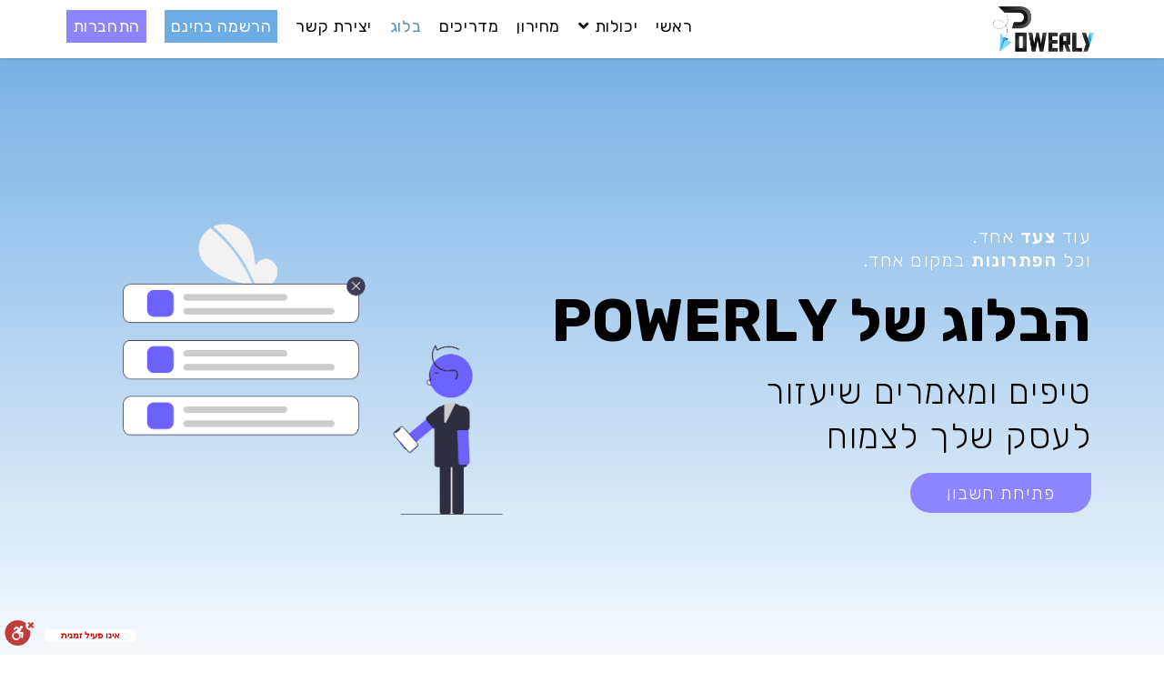

--- FILE ---
content_type: text/html; charset=UTF-8
request_url: https://www.powerly.co.il/blog/
body_size: 19154
content:
<!DOCTYPE html>
<html class="html" dir="rtl" lang="he-IL">
<head>
	<meta charset="UTF-8">
	<link rel="profile" href="https://gmpg.org/xfn/11">

	    <style>
        #wpadminbar #wp-admin-bar-p404_free_top_button .ab-icon:before {
            content: "\f103";
            color: red;
            top: 2px;
        }
    </style>
<meta name='robots' content='index, follow, max-image-preview:large, max-snippet:-1, max-video-preview:-1' />
	<style>img:is([sizes="auto" i], [sizes^="auto," i]) { contain-intrinsic-size: 3000px 1500px }</style>
	<meta name="viewport" content="width=device-width, initial-scale=1">
	<!-- This site is optimized with the Yoast SEO Premium plugin v22.8 (Yoast SEO v24.5) - https://yoast.com/wordpress/plugins/seo/ -->
	<title>בלוג ומאמרים - טיפים לניהול לידים | Powerly</title>
	<meta name="description" content="גלו טיפים וטריקים לניהול לידים אפקטיבי עם Powerly. קראו מאמרים מקצועיים על אסטרטגיות שיווק ומכירות שיעזרו לכם להצליח." />
	<link rel="canonical" href="https://www.powerly.co.il/blog/" />
	<meta property="og:locale" content="he_IL" />
	<meta property="og:type" content="article" />
	<meta property="og:title" content="בלוג" />
	<meta property="og:description" content="גלו טיפים וטריקים לניהול לידים אפקטיבי עם Powerly. קראו מאמרים מקצועיים על אסטרטגיות שיווק ומכירות שיעזרו לכם להצליח." />
	<meta property="og:url" content="https://www.powerly.co.il/blog/" />
	<meta property="og:site_name" content="פאוורלי - מערכת ניהול לקוחות, דיוור אלקטרוני ודפי נחיתה | Powerly" />
	<meta property="article:publisher" content="https://www.facebook.com/Wepo-%d7%91%d7%a0%d7%99%d7%99%d7%aa-%d7%90%d7%aa%d7%a8%d7%99%d7%9d-%d7%a4%d7%a8%d7%a1%d7%95%d7%9d-%d7%91%d7%a4%d7%99%d7%99%d7%a1%d7%91%d7%95%d7%a7-%d7%95%d7%90%d7%99%d7%a0%d7%a1%d7%98%d7%92%d7%a8%d7%9d-2218840698332612/" />
	<meta property="article:modified_time" content="2025-03-01T21:41:22+00:00" />
	<meta property="og:image" content="https://www.powerly.co.il/wp-content/uploads/2024/07/Untitled-1.jpg" />
	<meta property="og:image:width" content="512" />
	<meta property="og:image:height" content="512" />
	<meta property="og:image:type" content="image/jpeg" />
	<meta name="twitter:card" content="summary_large_image" />
	<meta name="twitter:label1" content="זמן קריאה מוערך" />
	<meta name="twitter:data1" content="5 דקות" />
	<script type="application/ld+json" class="yoast-schema-graph">{"@context":"https://schema.org","@graph":[{"@type":"WebPage","@id":"https://www.powerly.co.il/blog/","url":"https://www.powerly.co.il/blog/","name":"בלוג ומאמרים - טיפים לניהול לידים | Powerly","isPartOf":{"@id":"/#website"},"primaryImageOfPage":{"@id":"https://www.powerly.co.il/blog/#primaryimage"},"image":{"@id":"https://www.powerly.co.il/blog/#primaryimage"},"thumbnailUrl":"http://www.powerly.co.il/wp-content/uploads/2021/01/undraw_Posts_re_ormv-1.png","datePublished":"2019-04-27T15:36:45+00:00","dateModified":"2025-03-01T21:41:22+00:00","description":"גלו טיפים וטריקים לניהול לידים אפקטיבי עם Powerly. קראו מאמרים מקצועיים על אסטרטגיות שיווק ומכירות שיעזרו לכם להצליח.","breadcrumb":{"@id":"https://www.powerly.co.il/blog/#breadcrumb"},"inLanguage":"he-IL","potentialAction":[{"@type":"ReadAction","target":["https://www.powerly.co.il/blog/"]}]},{"@type":"ImageObject","inLanguage":"he-IL","@id":"https://www.powerly.co.il/blog/#primaryimage","url":"http://www.powerly.co.il/wp-content/uploads/2021/01/undraw_Posts_re_ormv-1.png","contentUrl":"http://www.powerly.co.il/wp-content/uploads/2021/01/undraw_Posts_re_ormv-1.png"},{"@type":"BreadcrumbList","@id":"https://www.powerly.co.il/blog/#breadcrumb","itemListElement":[{"@type":"ListItem","position":1,"name":"Home","item":"https://www.powerly.co.il/"},{"@type":"ListItem","position":2,"name":"בלוג"}]},{"@type":"WebSite","@id":"/#website","url":"/","name":"פאוורלי - מערכת ניהול לקוחות, דיוור אלקטרוני ודפי נחיתה | Powerly","description":"מערכת דיוור אלקטרוני שנותנת תוצאות, בניית מיילים וקמפיינים, דפי נחיתה וממשק ניהול לקוחות נוח כל הפתרונות לעסק במקום אחד","publisher":{"@id":"/#organization"},"potentialAction":[{"@type":"SearchAction","target":{"@type":"EntryPoint","urlTemplate":"/?s={search_term_string}"},"query-input":{"@type":"PropertyValueSpecification","valueRequired":true,"valueName":"search_term_string"}}],"inLanguage":"he-IL"},{"@type":"Organization","@id":"/#organization","name":"Powerly","url":"/","logo":{"@type":"ImageObject","inLanguage":"he-IL","@id":"/#/schema/logo/image/","url":"http://www.powerly.co.il/wp-content/uploads/2024/07/Untitled-1.jpg","contentUrl":"http://www.powerly.co.il/wp-content/uploads/2024/07/Untitled-1.jpg","width":512,"height":512,"caption":"Powerly"},"image":{"@id":"/#/schema/logo/image/"},"sameAs":["https://www.facebook.com/Wepo-בניית-אתרים-פרסום-בפייסבוק-ואינסטגרם-2218840698332612/","https://www.instagram.com/wepo.ltd/"]}]}</script>
	<!-- / Yoast SEO Premium plugin. -->


<link rel='dns-prefetch' href='//cdn.enable.co.il' />
<link rel='dns-prefetch' href='//www.powerly.co.il' />
<link rel='dns-prefetch' href='//fonts.googleapis.com' />
<link rel="alternate" type="application/rss+xml" title="פאוורלי - מערכת ניהול לקוחות, דיוור אלקטרוני ודפי נחיתה | Powerly &laquo; פיד‏" href="https://www.powerly.co.il/feed/" />
<link rel="alternate" type="application/rss+xml" title="פאוורלי - מערכת ניהול לקוחות, דיוור אלקטרוני ודפי נחיתה | Powerly &laquo; פיד תגובות‏" href="https://www.powerly.co.il/comments/feed/" />
<script>
window._wpemojiSettings = {"baseUrl":"https:\/\/s.w.org\/images\/core\/emoji\/16.0.1\/72x72\/","ext":".png","svgUrl":"https:\/\/s.w.org\/images\/core\/emoji\/16.0.1\/svg\/","svgExt":".svg","source":{"concatemoji":"https:\/\/www.powerly.co.il\/wp-includes\/js\/wp-emoji-release.min.js?ver=6.8.3"}};
/*! This file is auto-generated */
!function(s,n){var o,i,e;function c(e){try{var t={supportTests:e,timestamp:(new Date).valueOf()};sessionStorage.setItem(o,JSON.stringify(t))}catch(e){}}function p(e,t,n){e.clearRect(0,0,e.canvas.width,e.canvas.height),e.fillText(t,0,0);var t=new Uint32Array(e.getImageData(0,0,e.canvas.width,e.canvas.height).data),a=(e.clearRect(0,0,e.canvas.width,e.canvas.height),e.fillText(n,0,0),new Uint32Array(e.getImageData(0,0,e.canvas.width,e.canvas.height).data));return t.every(function(e,t){return e===a[t]})}function u(e,t){e.clearRect(0,0,e.canvas.width,e.canvas.height),e.fillText(t,0,0);for(var n=e.getImageData(16,16,1,1),a=0;a<n.data.length;a++)if(0!==n.data[a])return!1;return!0}function f(e,t,n,a){switch(t){case"flag":return n(e,"\ud83c\udff3\ufe0f\u200d\u26a7\ufe0f","\ud83c\udff3\ufe0f\u200b\u26a7\ufe0f")?!1:!n(e,"\ud83c\udde8\ud83c\uddf6","\ud83c\udde8\u200b\ud83c\uddf6")&&!n(e,"\ud83c\udff4\udb40\udc67\udb40\udc62\udb40\udc65\udb40\udc6e\udb40\udc67\udb40\udc7f","\ud83c\udff4\u200b\udb40\udc67\u200b\udb40\udc62\u200b\udb40\udc65\u200b\udb40\udc6e\u200b\udb40\udc67\u200b\udb40\udc7f");case"emoji":return!a(e,"\ud83e\udedf")}return!1}function g(e,t,n,a){var r="undefined"!=typeof WorkerGlobalScope&&self instanceof WorkerGlobalScope?new OffscreenCanvas(300,150):s.createElement("canvas"),o=r.getContext("2d",{willReadFrequently:!0}),i=(o.textBaseline="top",o.font="600 32px Arial",{});return e.forEach(function(e){i[e]=t(o,e,n,a)}),i}function t(e){var t=s.createElement("script");t.src=e,t.defer=!0,s.head.appendChild(t)}"undefined"!=typeof Promise&&(o="wpEmojiSettingsSupports",i=["flag","emoji"],n.supports={everything:!0,everythingExceptFlag:!0},e=new Promise(function(e){s.addEventListener("DOMContentLoaded",e,{once:!0})}),new Promise(function(t){var n=function(){try{var e=JSON.parse(sessionStorage.getItem(o));if("object"==typeof e&&"number"==typeof e.timestamp&&(new Date).valueOf()<e.timestamp+604800&&"object"==typeof e.supportTests)return e.supportTests}catch(e){}return null}();if(!n){if("undefined"!=typeof Worker&&"undefined"!=typeof OffscreenCanvas&&"undefined"!=typeof URL&&URL.createObjectURL&&"undefined"!=typeof Blob)try{var e="postMessage("+g.toString()+"("+[JSON.stringify(i),f.toString(),p.toString(),u.toString()].join(",")+"));",a=new Blob([e],{type:"text/javascript"}),r=new Worker(URL.createObjectURL(a),{name:"wpTestEmojiSupports"});return void(r.onmessage=function(e){c(n=e.data),r.terminate(),t(n)})}catch(e){}c(n=g(i,f,p,u))}t(n)}).then(function(e){for(var t in e)n.supports[t]=e[t],n.supports.everything=n.supports.everything&&n.supports[t],"flag"!==t&&(n.supports.everythingExceptFlag=n.supports.everythingExceptFlag&&n.supports[t]);n.supports.everythingExceptFlag=n.supports.everythingExceptFlag&&!n.supports.flag,n.DOMReady=!1,n.readyCallback=function(){n.DOMReady=!0}}).then(function(){return e}).then(function(){var e;n.supports.everything||(n.readyCallback(),(e=n.source||{}).concatemoji?t(e.concatemoji):e.wpemoji&&e.twemoji&&(t(e.twemoji),t(e.wpemoji)))}))}((window,document),window._wpemojiSettings);
</script>
<style id='wp-emoji-styles-inline-css'>

	img.wp-smiley, img.emoji {
		display: inline !important;
		border: none !important;
		box-shadow: none !important;
		height: 1em !important;
		width: 1em !important;
		margin: 0 0.07em !important;
		vertical-align: -0.1em !important;
		background: none !important;
		padding: 0 !important;
	}
</style>
<link rel='stylesheet' id='wp-block-library-rtl-css' href='https://www.powerly.co.il/wp-includes/css/dist/block-library/style-rtl.min.css?ver=6.8.3' media='all' />
<style id='wp-block-library-theme-inline-css'>
.wp-block-audio :where(figcaption){color:#555;font-size:13px;text-align:center}.is-dark-theme .wp-block-audio :where(figcaption){color:#ffffffa6}.wp-block-audio{margin:0 0 1em}.wp-block-code{border:1px solid #ccc;border-radius:4px;font-family:Menlo,Consolas,monaco,monospace;padding:.8em 1em}.wp-block-embed :where(figcaption){color:#555;font-size:13px;text-align:center}.is-dark-theme .wp-block-embed :where(figcaption){color:#ffffffa6}.wp-block-embed{margin:0 0 1em}.blocks-gallery-caption{color:#555;font-size:13px;text-align:center}.is-dark-theme .blocks-gallery-caption{color:#ffffffa6}:root :where(.wp-block-image figcaption){color:#555;font-size:13px;text-align:center}.is-dark-theme :root :where(.wp-block-image figcaption){color:#ffffffa6}.wp-block-image{margin:0 0 1em}.wp-block-pullquote{border-bottom:4px solid;border-top:4px solid;color:currentColor;margin-bottom:1.75em}.wp-block-pullquote cite,.wp-block-pullquote footer,.wp-block-pullquote__citation{color:currentColor;font-size:.8125em;font-style:normal;text-transform:uppercase}.wp-block-quote{border-left:.25em solid;margin:0 0 1.75em;padding-left:1em}.wp-block-quote cite,.wp-block-quote footer{color:currentColor;font-size:.8125em;font-style:normal;position:relative}.wp-block-quote:where(.has-text-align-right){border-left:none;border-right:.25em solid;padding-left:0;padding-right:1em}.wp-block-quote:where(.has-text-align-center){border:none;padding-left:0}.wp-block-quote.is-large,.wp-block-quote.is-style-large,.wp-block-quote:where(.is-style-plain){border:none}.wp-block-search .wp-block-search__label{font-weight:700}.wp-block-search__button{border:1px solid #ccc;padding:.375em .625em}:where(.wp-block-group.has-background){padding:1.25em 2.375em}.wp-block-separator.has-css-opacity{opacity:.4}.wp-block-separator{border:none;border-bottom:2px solid;margin-left:auto;margin-right:auto}.wp-block-separator.has-alpha-channel-opacity{opacity:1}.wp-block-separator:not(.is-style-wide):not(.is-style-dots){width:100px}.wp-block-separator.has-background:not(.is-style-dots){border-bottom:none;height:1px}.wp-block-separator.has-background:not(.is-style-wide):not(.is-style-dots){height:2px}.wp-block-table{margin:0 0 1em}.wp-block-table td,.wp-block-table th{word-break:normal}.wp-block-table :where(figcaption){color:#555;font-size:13px;text-align:center}.is-dark-theme .wp-block-table :where(figcaption){color:#ffffffa6}.wp-block-video :where(figcaption){color:#555;font-size:13px;text-align:center}.is-dark-theme .wp-block-video :where(figcaption){color:#ffffffa6}.wp-block-video{margin:0 0 1em}:root :where(.wp-block-template-part.has-background){margin-bottom:0;margin-top:0;padding:1.25em 2.375em}
</style>
<style id='classic-theme-styles-inline-css'>
/*! This file is auto-generated */
.wp-block-button__link{color:#fff;background-color:#32373c;border-radius:9999px;box-shadow:none;text-decoration:none;padding:calc(.667em + 2px) calc(1.333em + 2px);font-size:1.125em}.wp-block-file__button{background:#32373c;color:#fff;text-decoration:none}
</style>
<style id='global-styles-inline-css'>
:root{--wp--preset--aspect-ratio--square: 1;--wp--preset--aspect-ratio--4-3: 4/3;--wp--preset--aspect-ratio--3-4: 3/4;--wp--preset--aspect-ratio--3-2: 3/2;--wp--preset--aspect-ratio--2-3: 2/3;--wp--preset--aspect-ratio--16-9: 16/9;--wp--preset--aspect-ratio--9-16: 9/16;--wp--preset--color--black: #000000;--wp--preset--color--cyan-bluish-gray: #abb8c3;--wp--preset--color--white: #ffffff;--wp--preset--color--pale-pink: #f78da7;--wp--preset--color--vivid-red: #cf2e2e;--wp--preset--color--luminous-vivid-orange: #ff6900;--wp--preset--color--luminous-vivid-amber: #fcb900;--wp--preset--color--light-green-cyan: #7bdcb5;--wp--preset--color--vivid-green-cyan: #00d084;--wp--preset--color--pale-cyan-blue: #8ed1fc;--wp--preset--color--vivid-cyan-blue: #0693e3;--wp--preset--color--vivid-purple: #9b51e0;--wp--preset--gradient--vivid-cyan-blue-to-vivid-purple: linear-gradient(135deg,rgba(6,147,227,1) 0%,rgb(155,81,224) 100%);--wp--preset--gradient--light-green-cyan-to-vivid-green-cyan: linear-gradient(135deg,rgb(122,220,180) 0%,rgb(0,208,130) 100%);--wp--preset--gradient--luminous-vivid-amber-to-luminous-vivid-orange: linear-gradient(135deg,rgba(252,185,0,1) 0%,rgba(255,105,0,1) 100%);--wp--preset--gradient--luminous-vivid-orange-to-vivid-red: linear-gradient(135deg,rgba(255,105,0,1) 0%,rgb(207,46,46) 100%);--wp--preset--gradient--very-light-gray-to-cyan-bluish-gray: linear-gradient(135deg,rgb(238,238,238) 0%,rgb(169,184,195) 100%);--wp--preset--gradient--cool-to-warm-spectrum: linear-gradient(135deg,rgb(74,234,220) 0%,rgb(151,120,209) 20%,rgb(207,42,186) 40%,rgb(238,44,130) 60%,rgb(251,105,98) 80%,rgb(254,248,76) 100%);--wp--preset--gradient--blush-light-purple: linear-gradient(135deg,rgb(255,206,236) 0%,rgb(152,150,240) 100%);--wp--preset--gradient--blush-bordeaux: linear-gradient(135deg,rgb(254,205,165) 0%,rgb(254,45,45) 50%,rgb(107,0,62) 100%);--wp--preset--gradient--luminous-dusk: linear-gradient(135deg,rgb(255,203,112) 0%,rgb(199,81,192) 50%,rgb(65,88,208) 100%);--wp--preset--gradient--pale-ocean: linear-gradient(135deg,rgb(255,245,203) 0%,rgb(182,227,212) 50%,rgb(51,167,181) 100%);--wp--preset--gradient--electric-grass: linear-gradient(135deg,rgb(202,248,128) 0%,rgb(113,206,126) 100%);--wp--preset--gradient--midnight: linear-gradient(135deg,rgb(2,3,129) 0%,rgb(40,116,252) 100%);--wp--preset--font-size--small: 13px;--wp--preset--font-size--medium: 20px;--wp--preset--font-size--large: 36px;--wp--preset--font-size--x-large: 42px;--wp--preset--spacing--20: 0.44rem;--wp--preset--spacing--30: 0.67rem;--wp--preset--spacing--40: 1rem;--wp--preset--spacing--50: 1.5rem;--wp--preset--spacing--60: 2.25rem;--wp--preset--spacing--70: 3.38rem;--wp--preset--spacing--80: 5.06rem;--wp--preset--shadow--natural: 6px 6px 9px rgba(0, 0, 0, 0.2);--wp--preset--shadow--deep: 12px 12px 50px rgba(0, 0, 0, 0.4);--wp--preset--shadow--sharp: 6px 6px 0px rgba(0, 0, 0, 0.2);--wp--preset--shadow--outlined: 6px 6px 0px -3px rgba(255, 255, 255, 1), 6px 6px rgba(0, 0, 0, 1);--wp--preset--shadow--crisp: 6px 6px 0px rgba(0, 0, 0, 1);}:where(.is-layout-flex){gap: 0.5em;}:where(.is-layout-grid){gap: 0.5em;}body .is-layout-flex{display: flex;}.is-layout-flex{flex-wrap: wrap;align-items: center;}.is-layout-flex > :is(*, div){margin: 0;}body .is-layout-grid{display: grid;}.is-layout-grid > :is(*, div){margin: 0;}:where(.wp-block-columns.is-layout-flex){gap: 2em;}:where(.wp-block-columns.is-layout-grid){gap: 2em;}:where(.wp-block-post-template.is-layout-flex){gap: 1.25em;}:where(.wp-block-post-template.is-layout-grid){gap: 1.25em;}.has-black-color{color: var(--wp--preset--color--black) !important;}.has-cyan-bluish-gray-color{color: var(--wp--preset--color--cyan-bluish-gray) !important;}.has-white-color{color: var(--wp--preset--color--white) !important;}.has-pale-pink-color{color: var(--wp--preset--color--pale-pink) !important;}.has-vivid-red-color{color: var(--wp--preset--color--vivid-red) !important;}.has-luminous-vivid-orange-color{color: var(--wp--preset--color--luminous-vivid-orange) !important;}.has-luminous-vivid-amber-color{color: var(--wp--preset--color--luminous-vivid-amber) !important;}.has-light-green-cyan-color{color: var(--wp--preset--color--light-green-cyan) !important;}.has-vivid-green-cyan-color{color: var(--wp--preset--color--vivid-green-cyan) !important;}.has-pale-cyan-blue-color{color: var(--wp--preset--color--pale-cyan-blue) !important;}.has-vivid-cyan-blue-color{color: var(--wp--preset--color--vivid-cyan-blue) !important;}.has-vivid-purple-color{color: var(--wp--preset--color--vivid-purple) !important;}.has-black-background-color{background-color: var(--wp--preset--color--black) !important;}.has-cyan-bluish-gray-background-color{background-color: var(--wp--preset--color--cyan-bluish-gray) !important;}.has-white-background-color{background-color: var(--wp--preset--color--white) !important;}.has-pale-pink-background-color{background-color: var(--wp--preset--color--pale-pink) !important;}.has-vivid-red-background-color{background-color: var(--wp--preset--color--vivid-red) !important;}.has-luminous-vivid-orange-background-color{background-color: var(--wp--preset--color--luminous-vivid-orange) !important;}.has-luminous-vivid-amber-background-color{background-color: var(--wp--preset--color--luminous-vivid-amber) !important;}.has-light-green-cyan-background-color{background-color: var(--wp--preset--color--light-green-cyan) !important;}.has-vivid-green-cyan-background-color{background-color: var(--wp--preset--color--vivid-green-cyan) !important;}.has-pale-cyan-blue-background-color{background-color: var(--wp--preset--color--pale-cyan-blue) !important;}.has-vivid-cyan-blue-background-color{background-color: var(--wp--preset--color--vivid-cyan-blue) !important;}.has-vivid-purple-background-color{background-color: var(--wp--preset--color--vivid-purple) !important;}.has-black-border-color{border-color: var(--wp--preset--color--black) !important;}.has-cyan-bluish-gray-border-color{border-color: var(--wp--preset--color--cyan-bluish-gray) !important;}.has-white-border-color{border-color: var(--wp--preset--color--white) !important;}.has-pale-pink-border-color{border-color: var(--wp--preset--color--pale-pink) !important;}.has-vivid-red-border-color{border-color: var(--wp--preset--color--vivid-red) !important;}.has-luminous-vivid-orange-border-color{border-color: var(--wp--preset--color--luminous-vivid-orange) !important;}.has-luminous-vivid-amber-border-color{border-color: var(--wp--preset--color--luminous-vivid-amber) !important;}.has-light-green-cyan-border-color{border-color: var(--wp--preset--color--light-green-cyan) !important;}.has-vivid-green-cyan-border-color{border-color: var(--wp--preset--color--vivid-green-cyan) !important;}.has-pale-cyan-blue-border-color{border-color: var(--wp--preset--color--pale-cyan-blue) !important;}.has-vivid-cyan-blue-border-color{border-color: var(--wp--preset--color--vivid-cyan-blue) !important;}.has-vivid-purple-border-color{border-color: var(--wp--preset--color--vivid-purple) !important;}.has-vivid-cyan-blue-to-vivid-purple-gradient-background{background: var(--wp--preset--gradient--vivid-cyan-blue-to-vivid-purple) !important;}.has-light-green-cyan-to-vivid-green-cyan-gradient-background{background: var(--wp--preset--gradient--light-green-cyan-to-vivid-green-cyan) !important;}.has-luminous-vivid-amber-to-luminous-vivid-orange-gradient-background{background: var(--wp--preset--gradient--luminous-vivid-amber-to-luminous-vivid-orange) !important;}.has-luminous-vivid-orange-to-vivid-red-gradient-background{background: var(--wp--preset--gradient--luminous-vivid-orange-to-vivid-red) !important;}.has-very-light-gray-to-cyan-bluish-gray-gradient-background{background: var(--wp--preset--gradient--very-light-gray-to-cyan-bluish-gray) !important;}.has-cool-to-warm-spectrum-gradient-background{background: var(--wp--preset--gradient--cool-to-warm-spectrum) !important;}.has-blush-light-purple-gradient-background{background: var(--wp--preset--gradient--blush-light-purple) !important;}.has-blush-bordeaux-gradient-background{background: var(--wp--preset--gradient--blush-bordeaux) !important;}.has-luminous-dusk-gradient-background{background: var(--wp--preset--gradient--luminous-dusk) !important;}.has-pale-ocean-gradient-background{background: var(--wp--preset--gradient--pale-ocean) !important;}.has-electric-grass-gradient-background{background: var(--wp--preset--gradient--electric-grass) !important;}.has-midnight-gradient-background{background: var(--wp--preset--gradient--midnight) !important;}.has-small-font-size{font-size: var(--wp--preset--font-size--small) !important;}.has-medium-font-size{font-size: var(--wp--preset--font-size--medium) !important;}.has-large-font-size{font-size: var(--wp--preset--font-size--large) !important;}.has-x-large-font-size{font-size: var(--wp--preset--font-size--x-large) !important;}
:where(.wp-block-post-template.is-layout-flex){gap: 1.25em;}:where(.wp-block-post-template.is-layout-grid){gap: 1.25em;}
:where(.wp-block-columns.is-layout-flex){gap: 2em;}:where(.wp-block-columns.is-layout-grid){gap: 2em;}
:root :where(.wp-block-pullquote){font-size: 1.5em;line-height: 1.6;}
</style>
<link rel='stylesheet' id='htbbootstrap-css' href='https://www.powerly.co.il/wp-content/plugins/ht-mega-for-elementor/assets/css/htbbootstrap.css?ver=2.8.2' media='all' />
<link rel='stylesheet' id='font-awesome-css' href='https://www.powerly.co.il/wp-content/themes/oceanwp/assets/fonts/fontawesome/css/all.min.css?ver=5.15.1' media='all' />
<link rel='stylesheet' id='htmega-animation-css' href='https://www.powerly.co.il/wp-content/plugins/ht-mega-for-elementor/assets/css/animation.css?ver=2.8.2' media='all' />
<link rel='stylesheet' id='htmega-keyframes-css' href='https://www.powerly.co.il/wp-content/plugins/ht-mega-for-elementor/assets/css/htmega-keyframes.css?ver=2.8.2' media='all' />
<link rel='stylesheet' id='htmega-global-style-min-css' href='https://www.powerly.co.il/wp-content/plugins/ht-mega-for-elementor/assets/css/htmega-global-style.min.css?ver=2.8.2' media='all' />
<link rel='stylesheet' id='simple-line-icons-css' href='https://www.powerly.co.il/wp-content/themes/oceanwp/assets/css/third/simple-line-icons.min.css?ver=2.4.0' media='all' />
<link rel='stylesheet' id='oceanwp-style-css' href='https://www.powerly.co.il/wp-content/themes/oceanwp/assets/css/style.min.css?ver=3.1.1' media='all' />
<link rel='stylesheet' id='fontawesome-css' href='https://www.powerly.co.il/wp-content/themes/oceanwp/inc/customizer/assets/css/fontawesome-all.min.css?ver=5.8.2' media='all' />
<link rel='stylesheet' id='oceanwp-google-font-rubik-css' href='//fonts.googleapis.com/css?family=Rubik%3A100%2C200%2C300%2C400%2C500%2C600%2C700%2C800%2C900%2C100i%2C200i%2C300i%2C400i%2C500i%2C600i%2C700i%2C800i%2C900i&#038;subset=latin&#038;display=swap&#038;ver=6.8.3' media='all' />
<link rel='stylesheet' id='oceanwp-google-font-heebo-css' href='//fonts.googleapis.com/css?family=Heebo%3A100%2C200%2C300%2C400%2C500%2C600%2C700%2C800%2C900%2C100i%2C200i%2C300i%2C400i%2C500i%2C600i%2C700i%2C800i%2C900i&#038;subset=latin&#038;display=swap&#038;ver=6.8.3' media='all' />
<link rel='stylesheet' id='elementor-icons-css' href='https://www.powerly.co.il/wp-content/plugins/elementor/assets/lib/eicons/css/elementor-icons.min.css?ver=5.13.0' media='all' />
<link rel='stylesheet' id='elementor-frontend-legacy-css' href='https://www.powerly.co.il/wp-content/plugins/elementor/assets/css/frontend-legacy-rtl.min.css?ver=3.4.8' media='all' />
<link rel='stylesheet' id='elementor-frontend-css' href='https://www.powerly.co.il/wp-content/plugins/elementor/assets/css/frontend-rtl.min.css?ver=3.4.8' media='all' />
<style id='elementor-frontend-inline-css'>
@font-face{font-family:eicons;src:url(https://www.powerly.co.il/wp-content/plugins/elementor/assets/lib/eicons/fonts/eicons.eot?5.10.0);src:url(https://www.powerly.co.il/wp-content/plugins/elementor/assets/lib/eicons/fonts/eicons.eot?5.10.0#iefix) format("embedded-opentype"),url(https://www.powerly.co.il/wp-content/plugins/elementor/assets/lib/eicons/fonts/eicons.woff2?5.10.0) format("woff2"),url(https://www.powerly.co.il/wp-content/plugins/elementor/assets/lib/eicons/fonts/eicons.woff?5.10.0) format("woff"),url(https://www.powerly.co.il/wp-content/plugins/elementor/assets/lib/eicons/fonts/eicons.ttf?5.10.0) format("truetype"),url(https://www.powerly.co.il/wp-content/plugins/elementor/assets/lib/eicons/fonts/eicons.svg?5.10.0#eicon) format("svg");font-weight:400;font-style:normal}
</style>
<link rel='stylesheet' id='elementor-post-1221-css' href='https://www.powerly.co.il/wp-content/uploads/elementor/css/post-1221.css?ver=1638228952' media='all' />
<link rel='stylesheet' id='elementor-pro-css' href='https://www.powerly.co.il/wp-content/plugins/elementor-pro/assets/css/frontend-rtl.min.css?ver=3.5.1' media='all' />
<link rel='stylesheet' id='font-awesome-5-all-css' href='https://www.powerly.co.il/wp-content/plugins/elementor/assets/lib/font-awesome/css/all.min.css?ver=3.4.8' media='all' />
<link rel='stylesheet' id='font-awesome-4-shim-css' href='https://www.powerly.co.il/wp-content/plugins/elementor/assets/lib/font-awesome/css/v4-shims.min.css?ver=3.4.8' media='all' />
<link rel='stylesheet' id='elementor-post-574-css' href='https://www.powerly.co.il/wp-content/uploads/elementor/css/post-574.css?ver=1740865297' media='all' />
<link rel='stylesheet' id='elementor-post-1051-css' href='https://www.powerly.co.il/wp-content/uploads/elementor/css/post-1051.css?ver=1746948202' media='all' />
<style id='akismet-widget-style-inline-css'>

			.a-stats {
				--akismet-color-mid-green: #357b49;
				--akismet-color-white: #fff;
				--akismet-color-light-grey: #f6f7f7;

				max-width: 350px;
				width: auto;
			}

			.a-stats * {
				all: unset;
				box-sizing: border-box;
			}

			.a-stats strong {
				font-weight: 600;
			}

			.a-stats a.a-stats__link,
			.a-stats a.a-stats__link:visited,
			.a-stats a.a-stats__link:active {
				background: var(--akismet-color-mid-green);
				border: none;
				box-shadow: none;
				border-radius: 8px;
				color: var(--akismet-color-white);
				cursor: pointer;
				display: block;
				font-family: -apple-system, BlinkMacSystemFont, 'Segoe UI', 'Roboto', 'Oxygen-Sans', 'Ubuntu', 'Cantarell', 'Helvetica Neue', sans-serif;
				font-weight: 500;
				padding: 12px;
				text-align: center;
				text-decoration: none;
				transition: all 0.2s ease;
			}

			/* Extra specificity to deal with TwentyTwentyOne focus style */
			.widget .a-stats a.a-stats__link:focus {
				background: var(--akismet-color-mid-green);
				color: var(--akismet-color-white);
				text-decoration: none;
			}

			.a-stats a.a-stats__link:hover {
				filter: brightness(110%);
				box-shadow: 0 4px 12px rgba(0, 0, 0, 0.06), 0 0 2px rgba(0, 0, 0, 0.16);
			}

			.a-stats .count {
				color: var(--akismet-color-white);
				display: block;
				font-size: 1.5em;
				line-height: 1.4;
				padding: 0 13px;
				white-space: nowrap;
			}
		
</style>
<link rel='stylesheet' id='oe-widgets-style-css' href='https://www.powerly.co.il/wp-content/plugins/ocean-extra/assets/css/widgets.css?ver=6.8.3' media='all' />
<link rel='stylesheet' id='oe-widgets-style-rtl-css' href='https://www.powerly.co.il/wp-content/plugins/ocean-extra/assets/css/rtl.css?ver=6.8.3' media='all' />
<link rel='stylesheet' id='oss-social-share-style-css' href='https://www.powerly.co.il/wp-content/plugins/ocean-social-sharing/assets/css/style.min.css?ver=6.8.3' media='all' />
<link rel='stylesheet' id='oss-social-share-rtl-css' href='https://www.powerly.co.il/wp-content/plugins/ocean-social-sharing/assets/css/rtl.css?ver=6.8.3' media='all' />
<link rel='stylesheet' id='google-fonts-1-css' href='https://fonts.googleapis.com/css?family=Roboto%3A100%2C100italic%2C200%2C200italic%2C300%2C300italic%2C400%2C400italic%2C500%2C500italic%2C600%2C600italic%2C700%2C700italic%2C800%2C800italic%2C900%2C900italic%7CRoboto+Slab%3A100%2C100italic%2C200%2C200italic%2C300%2C300italic%2C400%2C400italic%2C500%2C500italic%2C600%2C600italic%2C700%2C700italic%2C800%2C800italic%2C900%2C900italic&#038;display=auto&#038;subset=hebrew&#038;ver=6.8.3' media='all' />
<link rel='stylesheet' id='elementor-icons-shared-0-css' href='https://www.powerly.co.il/wp-content/plugins/elementor/assets/lib/font-awesome/css/fontawesome.min.css?ver=5.15.3' media='all' />
<link rel='stylesheet' id='elementor-icons-fa-solid-css' href='https://www.powerly.co.il/wp-content/plugins/elementor/assets/lib/font-awesome/css/solid.min.css?ver=5.15.3' media='all' />
<script src="https://www.powerly.co.il/wp-includes/js/jquery/jquery.min.js?ver=3.7.1" id="jquery-core-js"></script>
<script src="https://www.powerly.co.il/wp-includes/js/jquery/jquery-migrate.min.js?ver=3.4.1" id="jquery-migrate-js"></script>
<script src="https://www.powerly.co.il/wp-content/themes/oceanwp/assets/js/vendors/smoothscroll.min.js?ver=3.1.1" id="ow-smoothscroll-js"></script>
<script src="https://www.powerly.co.il/wp-content/plugins/elementor/assets/lib/font-awesome/js/v4-shims.min.js?ver=3.4.8" id="font-awesome-4-shim-js"></script>
<link rel="https://api.w.org/" href="https://www.powerly.co.il/wp-json/" /><link rel="alternate" title="JSON" type="application/json" href="https://www.powerly.co.il/wp-json/wp/v2/pages/574" /><link rel="EditURI" type="application/rsd+xml" title="RSD" href="https://www.powerly.co.il/xmlrpc.php?rsd" />
<link rel="stylesheet" href="https://www.powerly.co.il/wp-content/themes/oceanwp/rtl.css" media="screen" /><meta name="generator" content="WordPress 6.8.3" />
<link rel='shortlink' href='https://www.powerly.co.il/?p=574' />
<link rel="alternate" title="oEmbed (JSON)" type="application/json+oembed" href="https://www.powerly.co.il/wp-json/oembed/1.0/embed?url=https%3A%2F%2Fwww.powerly.co.il%2Fblog%2F" />
<link rel="alternate" title="oEmbed (XML)" type="text/xml+oembed" href="https://www.powerly.co.il/wp-json/oembed/1.0/embed?url=https%3A%2F%2Fwww.powerly.co.il%2Fblog%2F&#038;format=xml" />
<script type="text/javascript">
    (function(c,l,a,r,i,t,y){
        c[a]=c[a]||function(){(c[a].q=c[a].q||[]).push(arguments)};
        t=l.createElement(r);t.async=1;t.src="https://www.clarity.ms/tag/"+i;
        y=l.getElementsByTagName(r)[0];y.parentNode.insertBefore(t,y);
    })(window, document, "clarity", "script", "51rb2ncyva");
</script>

<!-- Google tag (gtag.js) -->
<script async src="https://www.googletagmanager.com/gtag/js?id=G-70T9H1BYX2"></script>
<script>
  window.dataLayer = window.dataLayer || [];
  function gtag(){dataLayer.push(arguments);}
  gtag('js', new Date());

  gtag('config', 'G-70T9H1BYX2');
</script>


<script type="text/javascript" data-cfasync="false" src="https://static.bot123.co/build/js/hb_latest.js?v=1.5.20" crossorigin="anonymous"></script>
<script>
var aiBot = new AiBot({embedId: '2SRgXMH8ZaTH', remoteBaseUrl: 'https://static.bot123.co/', version: '1.5.20'});
</script>


<link rel="manifest" href="https://www.powerly.co.il/manifest.json">
<link rel="icon" href="https://www.powerly.co.il/wp-content/uploads/2021/03/cropped-222231-32x32.png" sizes="32x32" />
<link rel="icon" href="https://www.powerly.co.il/wp-content/uploads/2021/03/cropped-222231-192x192.png" sizes="192x192" />
<link rel="apple-touch-icon" href="https://www.powerly.co.il/wp-content/uploads/2021/03/cropped-222231-180x180.png" />
<meta name="msapplication-TileImage" content="https://www.powerly.co.il/wp-content/uploads/2021/03/cropped-222231-270x270.png" />
		<style id="wp-custom-css">
			/* Header color in responsive */@media only screen and (max-width:959px){#site-header.transparent-header{background-color:#333}}#mobile-fullscreen ul ul.sub-menu li a{font-size:19px}/* Width buttons in the pricing tables */.elementor .pricing-btn .elementor-button{max-width:213px;width:100%}li.local-scroll.menu-item.menu-item-type-custom.menu-item-object-custom.menu-item-248 a{BACKGROUND:#6dabe4;PADDING:7PX;COLOR:#FFF}.elementor-element-7a93e79d li.menu-item.menu-item-type-custom.menu-item-object-custom.menu-item-618 a{BACKGROUND:#8c85ff;PADDING:7PX !important;COLOR:#FFF}.page-header{display:none !important}label.wpforms-field-label.wpforms-label-hide{display:none !important}label.wpforms-field-sublabel.after.wpforms-sublabel-hide{display:none !important}.wpforms-label-hide{display:none !important}#site-navigation-wrap .dropdown-menu >li >a,.oceanwp-mobile-menu-icon a,.mobile-menu-close,.after-header-content-inner >a{line-height:58px !important}.oceanwp-mobile-menu-icon a{font-size:30px}#scroll-top{left:auto;right:20px}header#site-header{position:fixed;box-shadow:0 0 4px rgb(0 0 0 / 25%);BORDER:0}#menu-item-618 >a >span{BACKGROUND:#8c85ff;PADDING:7PX;COLOR:#FFF}#menu-item-248 >a >span{BACKGROUND:#6dabe4;PADDING:7PX;COLOR:#FFF}button.cp-btn.cp-btn-sm.cp-btn-outline-secondary.cp-ml-2.cp-btn-minimize{border:0}.cp-btn-outline-secondary,button.cp-btn-outline-secondary,button.cp-btn.cp-btn-sm.cp-btn-outline-secondary.cp-ml-2.cp-btn-language{border:0;!important}.cp-chat-header .cp-pos-absolute-right{top:-3px !important;right:54px !important}.cp-chat-answer-field .cp-btn{float:left !important}span.cp-chat-header-title{text-align:right}.cp-chat-mobile.cp-chat-avatar-fullbody:not(.cp-minimized){max-width:280px}.cp-chat.cp-chat-position-right.cp-chat-type-chat.cp-chat-avatar-fullbody.cp-chat-rtl.cp-chat-with-reply-exit.cp-chat-mobile{right:10px !important}		</style>
		<!-- OceanWP CSS -->
<style type="text/css">
/* General CSS */.container{width:1125px}#scroll-top{bottom:45px}#scroll-top{font-size:20px}#scroll-top .owp-icon{width:20px;height:20px}#scroll-top{border-radius:50px}#scroll-top{background-color:#000000}/* Header CSS */#site-logo #site-logo-inner,.oceanwp-social-menu .social-menu-inner,#site-header.full_screen-header .menu-bar-inner,.after-header-content .after-header-content-inner{height:64px}#site-navigation-wrap .dropdown-menu >li >a,.oceanwp-mobile-menu-icon a,.mobile-menu-close,.after-header-content-inner >a{line-height:64px}#site-header{border-color:#9b9b9b}#site-header.has-header-media .overlay-header-media{background-color:rgba(0,0,0,0.5)}#site-logo #site-logo-inner a img,#site-header.center-header #site-navigation-wrap .middle-site-logo a img{max-width:500px}#site-header #site-logo #site-logo-inner a img,#site-header.center-header #site-navigation-wrap .middle-site-logo a img{max-height:50px}@media (max-width:480px){#site-header #site-logo #site-logo-inner a img,#site-header.center-header #site-navigation-wrap .middle-site-logo a img{max-height:35px}}#site-navigation-wrap .dropdown-menu >li >a{padding:0 10px}#site-navigation-wrap .dropdown-menu >li >a,.oceanwp-mobile-menu-icon a,#searchform-header-replace-close{color:#0a0a0a}#site-navigation-wrap .dropdown-menu >li >a .owp-icon use,.oceanwp-mobile-menu-icon a .owp-icon use,#searchform-header-replace-close .owp-icon use{stroke:#0a0a0a}#site-navigation-wrap .dropdown-menu >li >a:hover,.oceanwp-mobile-menu-icon a:hover,#searchform-header-replace-close:hover{color:#0a0101}#site-navigation-wrap .dropdown-menu >li >a:hover .owp-icon use,.oceanwp-mobile-menu-icon a:hover .owp-icon use,#searchform-header-replace-close:hover .owp-icon use{stroke:#0a0101}#site-navigation-wrap .dropdown-menu >.current-menu-item >a,#site-navigation-wrap .dropdown-menu >.current-menu-ancestor >a,#site-navigation-wrap .dropdown-menu >.current-menu-item >a:hover,#site-navigation-wrap .dropdown-menu >.current-menu-ancestor >a:hover{color:#548dbf}#site-navigation-wrap .dropdown-menu >li >a{background-color:rgba(173,173,173,0)}.dropdown-menu .sub-menu,#searchform-dropdown,.current-shop-items-dropdown{border-color:#ffffff}.dropdown-menu ul li a.menu-link:hover{color:#e9766a}.dropdown-menu ul li a.menu-link:hover .owp-icon use{stroke:#e9766a}/* Typography CSS */body{font-family:Rubik}h1,h2,h3,h4,h5,h6,.theme-heading,.widget-title,.oceanwp-widget-recent-posts-title,.comment-reply-title,.entry-title,.sidebar-box .widget-title{font-family:Rubik}h1{font-family:Rubik}h2{font-family:Rubik}h3{font-family:Rubik}h4{font-family:Rubik}#site-navigation-wrap .dropdown-menu >li >a,#site-header.full_screen-header .fs-dropdown-menu >li >a,#site-header.top-header #site-navigation-wrap .dropdown-menu >li >a,#site-header.center-header #site-navigation-wrap .dropdown-menu >li >a,#site-header.medium-header #site-navigation-wrap .dropdown-menu >li >a,.oceanwp-mobile-menu-icon a{font-size:18px}.dropdown-menu ul li a.menu-link,#site-header.full_screen-header .fs-dropdown-menu ul.sub-menu li a{font-size:17px}@media (max-width:480px){.dropdown-menu ul li a.menu-link,#site-header.full_screen-header .fs-dropdown-menu ul.sub-menu li a{font-size:19px}}.sidr-class-dropdown-menu li a,a.sidr-class-toggle-sidr-close,#mobile-dropdown ul li a,body #mobile-fullscreen ul li a{font-size:17px}@media (max-width:480px){.sidr-class-dropdown-menu li a,a.sidr-class-toggle-sidr-close,#mobile-dropdown ul li a,body #mobile-fullscreen ul li a{font-size:21px}}#footer-bottom #copyright{font-family:Heebo}
</style></head>

<body class="rtl wp-singular page-template page-template-elementor_header_footer page page-id-574 wp-custom-logo wp-embed-responsive wp-theme-oceanwp oceanwp-theme fullscreen-mobile default-breakpoint has-sidebar content-right-sidebar has-breadcrumbs elementor-default elementor-template-full-width elementor-kit-1221 elementor-page elementor-page-574" itemscope="itemscope" itemtype="https://schema.org/WebPage">

	
	
	<div id="outer-wrap" class="site clr">

		<a class="skip-link screen-reader-text" href="#main">Skip to content</a>

		
		<div id="wrap" class="clr">

			
			
<header id="site-header" class="minimal-header clr" data-height="64" itemscope="itemscope" itemtype="https://schema.org/WPHeader" role="banner">

	
					
			<div id="site-header-inner" class="clr container">

				
				

<div id="site-logo" class="clr" itemscope itemtype="https://schema.org/Brand" >

	
	<div id="site-logo-inner" class="clr">

		<a href="https://www.powerly.co.il/" class="custom-logo-link" rel="home"><img width="869" height="392" src="https://www.powerly.co.il/wp-content/uploads/2021/03/cropped-logo.png" class="custom-logo" alt="פאוורלי &#8211; מערכת ניהול לקוחות, דיוור אלקטרוני ודפי נחיתה | Powerly" decoding="async" fetchpriority="high" /></a>
	</div><!-- #site-logo-inner -->

	
	
</div><!-- #site-logo -->

			<div id="site-navigation-wrap" class="clr">
			
			
			
			<nav id="site-navigation" class="navigation main-navigation clr" itemscope="itemscope" itemtype="https://schema.org/SiteNavigationElement" role="navigation" >

				<ul id="menu-%d7%aa%d7%a4%d7%a8%d7%99%d7%98-%d7%a8%d7%90%d7%a9%d7%99" class="main-menu dropdown-menu sf-menu"><li id="menu-item-243" class="menu-item menu-item-type-post_type menu-item-object-page menu-item-home menu-item-243"><a href="https://www.powerly.co.il/" class="menu-link"><span class="text-wrap">ראשי</span></a></li><li id="menu-item-244" class="local-scroll menu-item menu-item-type-custom menu-item-object-custom menu-item-has-children dropdown menu-item-244"><a class="menu-link"><span class="text-wrap">יכולות<i class="nav-arrow fa fa-angle-down" aria-hidden="true" role="img"></i></span></a>
<ul class="sub-menu">
	<li id="menu-item-326" class="menu-item menu-item-type-custom menu-item-object-custom menu-item-326"><a href="https://www.powerly.co.il/marketing-automation/" class="menu-link"><span class="text-wrap">מערכת אוטומציות</span></a></li>	<li id="menu-item-325" class="menu-item menu-item-type-custom menu-item-object-custom menu-item-325"><a href="http://www.powerly.co.il/email-marketing/" class="menu-link"><span class="text-wrap">דיוור אלקטרוני</span></a></li>	<li id="menu-item-323" class="menu-item menu-item-type-custom menu-item-object-custom menu-item-323"><a href="http://www.powerly.co.il/ecommerce/" class="menu-link"><span class="text-wrap">אי-קומרס</span></a></li></ul>
</li><li id="menu-item-245" class="local-scroll menu-item menu-item-type-custom menu-item-object-custom menu-item-245"><a href="http://www.powerly.co.il/pricing/" class="menu-link"><span class="text-wrap">מחירון</span></a></li><li id="menu-item-246" class="local-scroll menu-item menu-item-type-custom menu-item-object-custom menu-item-246"><a href="http://www.powerly.co.il/learn/" class="menu-link"><span class="text-wrap">מדריכים</span></a></li><li id="menu-item-581" class="menu-item menu-item-type-post_type menu-item-object-page current-menu-item page_item page-item-574 current_page_item menu-item-581"><a href="https://www.powerly.co.il/blog/" class="menu-link"><span class="text-wrap">בלוג</span></a></li><li id="menu-item-2294" class="menu-item menu-item-type-post_type menu-item-object-page menu-item-2294"><a href="https://www.powerly.co.il/contact/" class="menu-link"><span class="text-wrap">יצירת קשר</span></a></li><li id="menu-item-248" class="local-scroll menu-item menu-item-type-custom menu-item-object-custom menu-item-248"><a href="https://www.powerly.co.il/admin/pg.register.php" class="menu-link"><span class="text-wrap">הרשמה בחינם</span></a></li><li id="menu-item-618" class="menu-item menu-item-type-custom menu-item-object-custom menu-item-618"><a href="https://www.powerly.co.il/admin/pg.login.php" class="menu-link"><span class="text-wrap">התחברות</span></a></li></ul>
			</nav><!-- #site-navigation -->

			
			
					</div><!-- #site-navigation-wrap -->
			
		
	
				
	
	<div class="oceanwp-mobile-menu-icon clr mobile-right">

		
		
		
		<a href="javascript:void(0)" class="mobile-menu"  aria-label="תפריט ניווט מובייל">
							<i class="fa fa-bars" aria-hidden="true"></i>
								<span class="oceanwp-text"> </span>
				<span class="oceanwp-close-text">סגירה</span>
						</a>

		
		
		
	</div><!-- #oceanwp-mobile-menu-navbar -->

	

			</div><!-- #site-header-inner -->

			
			
			
		
		
</header><!-- #site-header -->


			
			<main id="main" class="site-main clr"  role="main">

				

<header class="page-header">

	
	<div class="container clr page-header-inner">

		
			<h1 class="page-header-title clr" itemprop="headline">בלוג</h1>

			
		
		<nav aria-label="פירורי לחם" class="site-breadcrumbs clr position-" itemprop="breadcrumb"><ol class="trail-items" itemscope itemtype="http://schema.org/BreadcrumbList"><meta name="numberOfItems" content="2" /><meta name="itemListOrder" content="Ascending" /><li class="trail-item trail-begin" itemprop="itemListElement" itemscope itemtype="https://schema.org/ListItem"><a href="https://www.powerly.co.il" rel="home" aria-label="דף הבית" itemtype="https://schema.org/Thing" itemprop="item"><span itemprop="name"><i class=" icon-home" aria-hidden="true" role="img"></i><span class="breadcrumb-home has-icon">דף הבית</span></span></a><span class="breadcrumb-sep">></span><meta content="1" itemprop="position" /></li><li class="trail-item trail-end" itemprop="itemListElement" itemscope itemtype="https://schema.org/ListItem"><a href="https://www.powerly.co.il/blog/" itemtype="https://schema.org/Thing" itemprop="item"><span itemprop="name">בלוג</span></a><meta content="2" itemprop="position" /></li></ol></nav>
	</div><!-- .page-header-inner -->

	
	
</header><!-- .page-header -->

		<div data-elementor-type="wp-post" data-elementor-id="574" class="elementor elementor-574" data-elementor-settings="[]">
						<div class="elementor-inner">
							<div class="elementor-section-wrap">
							<section class="elementor-section elementor-top-section elementor-element elementor-element-ffe116c elementor-reverse-mobile elementor-section-boxed elementor-section-height-default elementor-section-height-default" data-id="ffe116c" data-element_type="section" data-settings="{&quot;background_background&quot;:&quot;gradient&quot;}">
						<div class="elementor-container elementor-column-gap-default">
							<div class="elementor-row">
					<div class="elementor-column elementor-col-50 elementor-top-column elementor-element elementor-element-ed1fa81" data-id="ed1fa81" data-element_type="column" data-settings="{&quot;background_background&quot;:&quot;classic&quot;}">
			<div class="elementor-column-wrap elementor-element-populated">
					<div class="elementor-background-overlay"></div>
							<div class="elementor-widget-wrap">
						<div class="elementor-element elementor-element-7aacccd elementor-widget elementor-widget-heading" data-id="7aacccd" data-element_type="widget" data-widget_type="heading.default">
				<div class="elementor-widget-container">
			<h2 class="elementor-heading-title elementor-size-default">עוד <b>צעד</b> אחד.<br>וכל <b>הפתרונות</b> במקום אחד.</h2>		</div>
				</div>
				<div class="elementor-element elementor-element-27e4556 elementor-headline--style-rotate elementor-widget elementor-widget-animated-headline" data-id="27e4556" data-element_type="widget" data-settings="{&quot;headline_style&quot;:&quot;rotate&quot;,&quot;animation_type&quot;:&quot;wave&quot;,&quot;rotating_text&quot;:&quot;\u05d4\u05d1\u05dc\u05d5\u05d2 \u05e9\u05dc YLREWOP&quot;,&quot;loop&quot;:&quot;yes&quot;,&quot;rotate_iteration_delay&quot;:2500}" data-widget_type="animated-headline.default">
				<div class="elementor-widget-container">
					<h3 class="elementor-headline elementor-headline-animation-type-wave elementor-headline-letters">
				<span class="elementor-headline-dynamic-wrapper elementor-headline-text-wrapper">
					<span class="elementor-headline-dynamic-text elementor-headline-text-active">
				הבלוג&nbsp;של&nbsp;YLREWOP			</span>
						</span>
				</h3>
				</div>
				</div>
				<div class="elementor-element elementor-element-a4b93bf elementor-widget elementor-widget-heading" data-id="a4b93bf" data-element_type="widget" data-widget_type="heading.default">
				<div class="elementor-widget-container">
			<h2 class="elementor-heading-title elementor-size-default">טיפים ומאמרים שיעזור<br> לעסק שלך לצמוח</h2>		</div>
				</div>
				<div class="elementor-element elementor-element-6f473bd elementor-align-right elementor-mobile-align-center elementor-widget elementor-widget-button" data-id="6f473bd" data-element_type="widget" data-widget_type="button.default">
				<div class="elementor-widget-container">
					<div class="elementor-button-wrapper">
			<a href="http://www.powerly.co.il/#contact" class="elementor-button-link elementor-button elementor-size-xl" role="button">
						<span class="elementor-button-content-wrapper">
						<span class="elementor-button-text">פתיחת חשבון</span>
		</span>
					</a>
		</div>
				</div>
				</div>
						</div>
					</div>
		</div>
				<div class="elementor-column elementor-col-50 elementor-top-column elementor-element elementor-element-6621e95" data-id="6621e95" data-element_type="column">
			<div class="elementor-column-wrap elementor-element-populated">
							<div class="elementor-widget-wrap">
						<div class="elementor-element elementor-element-8947790 elementor-widget elementor-widget-image" data-id="8947790" data-element_type="widget" data-settings="{&quot;motion_fx_motion_fx_mouse&quot;:&quot;yes&quot;,&quot;motion_fx_mouseTrack_effect&quot;:&quot;yes&quot;,&quot;motion_fx_tilt_effect&quot;:&quot;yes&quot;,&quot;motion_fx_tilt_speed&quot;:{&quot;unit&quot;:&quot;px&quot;,&quot;size&quot;:1,&quot;sizes&quot;:[]},&quot;motion_fx_mouseTrack_speed&quot;:{&quot;unit&quot;:&quot;px&quot;,&quot;size&quot;:0.2,&quot;sizes&quot;:[]}}" data-widget_type="image.default">
				<div class="elementor-widget-container">
								<div class="elementor-image">
												<img decoding="async" src="https://www.powerly.co.il/wp-content/uploads/2021/01/undraw_Posts_re_ormv-1.png" title="undraw_Posts_re_ormv" alt="undraw_Posts_re_ormv" />														</div>
						</div>
				</div>
						</div>
					</div>
		</div>
								</div>
					</div>
		</section>
				<section class="elementor-section elementor-top-section elementor-element elementor-element-1dd9453c elementor-section-boxed elementor-section-height-default elementor-section-height-default" data-id="1dd9453c" data-element_type="section">
						<div class="elementor-container elementor-column-gap-default">
							<div class="elementor-row">
					<div class="elementor-column elementor-col-100 elementor-top-column elementor-element elementor-element-3ab27268" data-id="3ab27268" data-element_type="column">
			<div class="elementor-column-wrap elementor-element-populated">
							<div class="elementor-widget-wrap">
						<div class="elementor-element elementor-element-3ae16fc8 elementor-widget elementor-widget-heading" data-id="3ae16fc8" data-element_type="widget" data-widget_type="heading.default">
				<div class="elementor-widget-container">
			<h2 class="elementor-heading-title elementor-size-default">עדיין צריכים עזרה?</h2>		</div>
				</div>
				<div class="elementor-element elementor-element-63c2db27 elementor-widget elementor-widget-heading" data-id="63c2db27" data-element_type="widget" data-widget_type="heading.default">
				<div class="elementor-widget-container">
			<h2 class="elementor-heading-title elementor-size-default">צוות התמיכה שלנו זמין בימים ראשון עד חמישי <br>
בשעות 11:00-17:00 בצ'אט ובדוא"ל</h2>		</div>
				</div>
						</div>
					</div>
		</div>
								</div>
					</div>
		</section>
				<section class="elementor-section elementor-top-section elementor-element elementor-element-924146d elementor-section-boxed elementor-section-height-default elementor-section-height-default" data-id="924146d" data-element_type="section">
						<div class="elementor-container elementor-column-gap-default">
							<div class="elementor-row">
					<div class="elementor-column elementor-col-100 elementor-top-column elementor-element elementor-element-e00b3a0" data-id="e00b3a0" data-element_type="column">
			<div class="elementor-column-wrap elementor-element-populated">
							<div class="elementor-widget-wrap">
						<div class="elementor-element elementor-element-ba1203b elementor-grid-3 elementor-grid-tablet-2 elementor-grid-mobile-1 elementor-posts--thumbnail-top elementor-posts--show-avatar elementor-card-shadow-yes elementor-posts__hover-gradient elementor-widget elementor-widget-posts" data-id="ba1203b" data-element_type="widget" data-settings="{&quot;pagination_type&quot;:&quot;prev_next&quot;,&quot;cards_columns&quot;:&quot;3&quot;,&quot;cards_columns_tablet&quot;:&quot;2&quot;,&quot;cards_columns_mobile&quot;:&quot;1&quot;,&quot;cards_row_gap&quot;:{&quot;unit&quot;:&quot;px&quot;,&quot;size&quot;:35,&quot;sizes&quot;:[]},&quot;cards_row_gap_tablet&quot;:{&quot;unit&quot;:&quot;px&quot;,&quot;size&quot;:&quot;&quot;,&quot;sizes&quot;:[]},&quot;cards_row_gap_mobile&quot;:{&quot;unit&quot;:&quot;px&quot;,&quot;size&quot;:&quot;&quot;,&quot;sizes&quot;:[]}}" data-widget_type="posts.cards">
				<div class="elementor-widget-container">
					<div class="elementor-posts-container elementor-posts elementor-posts--skin-cards elementor-grid">
				<article class="elementor-post elementor-grid-item post-2740 post type-post status-publish format-standard has-post-thumbnail hentry category-1 entry has-media">
			<div class="elementor-post__card">
				<a class="elementor-post__thumbnail__link" href="https://www.powerly.co.il/blog/how-a-crm-system-will-help-you-in-the-recruitment-process-in-the-organization/" ><div class="elementor-post__thumbnail"><img decoding="async" width="1" height="1" src="https://www.powerly.co.il/wp-content/uploads/2024/07/versatile-3d-flat-icon-crm-system-customer-interaction-gray-background-doodle-line-cartoon-st-1.jpg" class="attachment-medium size-medium" alt="איך מערכת CRM תעזור לכם בתהליך גיוס בארגון" /></div></a>
				<div class="elementor-post__badge">הכל</div>
				<div class="elementor-post__avatar">
					</div>
				<div class="elementor-post__text">
				<h3 class="elementor-post__title">
			<a href="https://www.powerly.co.il/blog/how-a-crm-system-will-help-you-in-the-recruitment-process-in-the-organization/" >
				איך מערכת CRM תעזור לכם בתהליך גיוס בארגון			</a>
		</h3>
					<a class="elementor-post__read-more" href="https://www.powerly.co.il/blog/how-a-crm-system-will-help-you-in-the-recruitment-process-in-the-organization/" >
				קרא עוד »			</a>
				</div>
					</div>
		</article>
				<article class="elementor-post elementor-grid-item post-2736 post type-post status-publish format-standard has-post-thumbnail hentry category-1 entry has-media">
			<div class="elementor-post__card">
				<a class="elementor-post__thumbnail__link" href="https://www.powerly.co.il/blog/how-the-crm-helps-in-managing-international-sales-processes/" ><div class="elementor-post__thumbnail"><img decoding="async" width="300" height="300" src="https://www.powerly.co.il/wp-content/uploads/2024/07/laptop-with-graph-graph-screen-red-background-with-graph-graph-it-300x300.jpg" class="attachment-medium size-medium" alt="כיצד ה-CRM מסייע בניהול תהליכי מכירה בינלאומיים" srcset="https://www.powerly.co.il/wp-content/uploads/2024/07/laptop-with-graph-graph-screen-red-background-with-graph-graph-it-300x300.jpg 300w, https://www.powerly.co.il/wp-content/uploads/2024/07/laptop-with-graph-graph-screen-red-background-with-graph-graph-it-1024x1024.jpg 1024w, https://www.powerly.co.il/wp-content/uploads/2024/07/laptop-with-graph-graph-screen-red-background-with-graph-graph-it-150x150.jpg 150w, https://www.powerly.co.il/wp-content/uploads/2024/07/laptop-with-graph-graph-screen-red-background-with-graph-graph-it-768x768.jpg 768w" sizes="(max-width: 300px) 100vw, 300px" /></div></a>
				<div class="elementor-post__badge">הכל</div>
				<div class="elementor-post__avatar">
					</div>
				<div class="elementor-post__text">
				<h3 class="elementor-post__title">
			<a href="https://www.powerly.co.il/blog/how-the-crm-helps-in-managing-international-sales-processes/" >
				כיצד ה-CRM מסייע בניהול תהליכי מכירה בינלאומיים			</a>
		</h3>
					<a class="elementor-post__read-more" href="https://www.powerly.co.il/blog/how-the-crm-helps-in-managing-international-sales-processes/" >
				קרא עוד »			</a>
				</div>
					</div>
		</article>
				<article class="elementor-post elementor-grid-item post-2732 post type-post status-publish format-standard has-post-thumbnail hentry category-1 entry has-media">
			<div class="elementor-post__card">
				<a class="elementor-post__thumbnail__link" href="https://www.powerly.co.il/blog/how-crm-can-help-in-human-resource-management/" ><div class="elementor-post__thumbnail"><img decoding="async" width="300" height="300" src="https://www.powerly.co.il/wp-content/uploads/2024/07/tree-is-lab-with-word-e-it-1-300x300.jpg" class="attachment-medium size-medium" alt="איך CRM יכול לעזור בניהול משאבי אנוש" srcset="https://www.powerly.co.il/wp-content/uploads/2024/07/tree-is-lab-with-word-e-it-1-300x300.jpg 300w, https://www.powerly.co.il/wp-content/uploads/2024/07/tree-is-lab-with-word-e-it-1-1024x1024.jpg 1024w, https://www.powerly.co.il/wp-content/uploads/2024/07/tree-is-lab-with-word-e-it-1-150x150.jpg 150w, https://www.powerly.co.il/wp-content/uploads/2024/07/tree-is-lab-with-word-e-it-1-768x768.jpg 768w" sizes="(max-width: 300px) 100vw, 300px" /></div></a>
				<div class="elementor-post__badge">הכל</div>
				<div class="elementor-post__avatar">
					</div>
				<div class="elementor-post__text">
				<h3 class="elementor-post__title">
			<a href="https://www.powerly.co.il/blog/how-crm-can-help-in-human-resource-management/" >
				איך CRM יכול לעזור בניהול משאבי אנוש			</a>
		</h3>
					<a class="elementor-post__read-more" href="https://www.powerly.co.il/blog/how-crm-can-help-in-human-resource-management/" >
				קרא עוד »			</a>
				</div>
					</div>
		</article>
				<article class="elementor-post elementor-grid-item post-2728 post type-post status-publish format-standard has-post-thumbnail hentry category-1 entry has-media">
			<div class="elementor-post__card">
				<a class="elementor-post__thumbnail__link" href="https://www.powerly.co.il/blog/improving-the-sales-process-with-a-crm-system/" ><div class="elementor-post__thumbnail"><img loading="lazy" decoding="async" width="300" height="300" src="https://www.powerly.co.il/wp-content/uploads/2024/07/business-person-futuristic-business-environment-1-300x300.jpg" class="attachment-medium size-medium" alt="שיפור תהליך המכירות עם מערכת CRM" srcset="https://www.powerly.co.il/wp-content/uploads/2024/07/business-person-futuristic-business-environment-1-300x300.jpg 300w, https://www.powerly.co.il/wp-content/uploads/2024/07/business-person-futuristic-business-environment-1-1024x1024.jpg 1024w, https://www.powerly.co.il/wp-content/uploads/2024/07/business-person-futuristic-business-environment-1-150x150.jpg 150w, https://www.powerly.co.il/wp-content/uploads/2024/07/business-person-futuristic-business-environment-1-768x768.jpg 768w" sizes="auto, (max-width: 300px) 100vw, 300px" /></div></a>
				<div class="elementor-post__badge">הכל</div>
				<div class="elementor-post__avatar">
					</div>
				<div class="elementor-post__text">
				<h3 class="elementor-post__title">
			<a href="https://www.powerly.co.il/blog/improving-the-sales-process-with-a-crm-system/" >
				שיפור תהליך המכירות עם מערכת CRM			</a>
		</h3>
					<a class="elementor-post__read-more" href="https://www.powerly.co.il/blog/improving-the-sales-process-with-a-crm-system/" >
				קרא עוד »			</a>
				</div>
					</div>
		</article>
				<article class="elementor-post elementor-grid-item post-2724 post type-post status-publish format-standard has-post-thumbnail hentry category-1 entry has-media">
			<div class="elementor-post__card">
				<a class="elementor-post__thumbnail__link" href="https://www.powerly.co.il/blog/crm-solutions-are-adapted-for-small-and-medium-sized-businesses/" ><div class="elementor-post__thumbnail"><img loading="lazy" decoding="async" width="300" height="300" src="https://www.powerly.co.il/wp-content/uploads/2024/07/people-are-sitting-table-with-laptop-blue-sign-that-sayswaron-it-300x300.jpg" class="attachment-medium size-medium" alt="פתרונות CRM מותאמים לעסקים קטנים ובינוניים" srcset="https://www.powerly.co.il/wp-content/uploads/2024/07/people-are-sitting-table-with-laptop-blue-sign-that-sayswaron-it-300x300.jpg 300w, https://www.powerly.co.il/wp-content/uploads/2024/07/people-are-sitting-table-with-laptop-blue-sign-that-sayswaron-it-1024x1024.jpg 1024w, https://www.powerly.co.il/wp-content/uploads/2024/07/people-are-sitting-table-with-laptop-blue-sign-that-sayswaron-it-150x150.jpg 150w, https://www.powerly.co.il/wp-content/uploads/2024/07/people-are-sitting-table-with-laptop-blue-sign-that-sayswaron-it-768x768.jpg 768w" sizes="auto, (max-width: 300px) 100vw, 300px" /></div></a>
				<div class="elementor-post__badge">הכל</div>
				<div class="elementor-post__avatar">
					</div>
				<div class="elementor-post__text">
				<h3 class="elementor-post__title">
			<a href="https://www.powerly.co.il/blog/crm-solutions-are-adapted-for-small-and-medium-sized-businesses/" >
				פתרונות CRM מותאמים לעסקים קטנים ובינוניים			</a>
		</h3>
					<a class="elementor-post__read-more" href="https://www.powerly.co.il/blog/crm-solutions-are-adapted-for-small-and-medium-sized-businesses/" >
				קרא עוד »			</a>
				</div>
					</div>
		</article>
				<article class="elementor-post elementor-grid-item post-2683 post type-post status-publish format-standard has-post-thumbnail hentry category-1 entry has-media">
			<div class="elementor-post__card">
				<a class="elementor-post__thumbnail__link" href="https://www.powerly.co.il/blog/improving-the-customer-experience-through-crm-systems/" ><div class="elementor-post__thumbnail"><img loading="lazy" decoding="async" width="300" height="300" src="https://www.powerly.co.il/wp-content/uploads/2024/07/3d-flat-icon-crm-system-with-customer-interaction-space-gray-background-versatile-concept-b-300x300.jpg" class="attachment-medium size-medium" alt="שיפור חווית הלקוח באמצעות מערכות CRM" srcset="https://www.powerly.co.il/wp-content/uploads/2024/07/3d-flat-icon-crm-system-with-customer-interaction-space-gray-background-versatile-concept-b-300x300.jpg 300w, https://www.powerly.co.il/wp-content/uploads/2024/07/3d-flat-icon-crm-system-with-customer-interaction-space-gray-background-versatile-concept-b-1024x1024.jpg 1024w, https://www.powerly.co.il/wp-content/uploads/2024/07/3d-flat-icon-crm-system-with-customer-interaction-space-gray-background-versatile-concept-b-150x150.jpg 150w, https://www.powerly.co.il/wp-content/uploads/2024/07/3d-flat-icon-crm-system-with-customer-interaction-space-gray-background-versatile-concept-b-768x768.jpg 768w" sizes="auto, (max-width: 300px) 100vw, 300px" /></div></a>
				<div class="elementor-post__badge">הכל</div>
				<div class="elementor-post__avatar">
					</div>
				<div class="elementor-post__text">
				<h3 class="elementor-post__title">
			<a href="https://www.powerly.co.il/blog/improving-the-customer-experience-through-crm-systems/" >
				שיפור חווית הלקוח באמצעות מערכות CRM			</a>
		</h3>
					<a class="elementor-post__read-more" href="https://www.powerly.co.il/blog/improving-the-customer-experience-through-crm-systems/" >
				קרא עוד »			</a>
				</div>
					</div>
		</article>
				<article class="elementor-post elementor-grid-item post-2679 post type-post status-publish format-standard has-post-thumbnail hentry category-1 entry has-media">
			<div class="elementor-post__card">
				<a class="elementor-post__thumbnail__link" href="https://www.powerly.co.il/blog/how-will-a-crm-system-help-you-retain-customers/" ><div class="elementor-post__thumbnail"><img loading="lazy" decoding="async" width="300" height="300" src="https://www.powerly.co.il/wp-content/uploads/2024/07/customer-network-relationship-management-conceptgenerative-ai-1-300x300.jpg" class="attachment-medium size-medium" alt="איך מערכת CRM תסייע לכם בשימור לקוחות?" srcset="https://www.powerly.co.il/wp-content/uploads/2024/07/customer-network-relationship-management-conceptgenerative-ai-1-300x300.jpg 300w, https://www.powerly.co.il/wp-content/uploads/2024/07/customer-network-relationship-management-conceptgenerative-ai-1-1024x1024.jpg 1024w, https://www.powerly.co.il/wp-content/uploads/2024/07/customer-network-relationship-management-conceptgenerative-ai-1-150x150.jpg 150w, https://www.powerly.co.il/wp-content/uploads/2024/07/customer-network-relationship-management-conceptgenerative-ai-1-768x768.jpg 768w" sizes="auto, (max-width: 300px) 100vw, 300px" /></div></a>
				<div class="elementor-post__badge">הכל</div>
				<div class="elementor-post__avatar">
					</div>
				<div class="elementor-post__text">
				<h3 class="elementor-post__title">
			<a href="https://www.powerly.co.il/blog/how-will-a-crm-system-help-you-retain-customers/" >
				איך מערכת CRM תסייע לכם בשימור לקוחות?			</a>
		</h3>
					<a class="elementor-post__read-more" href="https://www.powerly.co.il/blog/how-will-a-crm-system-help-you-retain-customers/" >
				קרא עוד »			</a>
				</div>
					</div>
		</article>
				<article class="elementor-post elementor-grid-item post-2675 post type-post status-publish format-standard has-post-thumbnail hentry category-1 entry has-media">
			<div class="elementor-post__card">
				<a class="elementor-post__thumbnail__link" href="https://www.powerly.co.il/blog/automation-of-sales-and-marketing-processes-in-crm/" ><div class="elementor-post__thumbnail"><img loading="lazy" decoding="async" width="300" height="300" src="https://www.powerly.co.il/wp-content/uploads/2024/07/computer-with-tree-screen-keyboard-screen-1-300x300.jpg" class="attachment-medium size-medium" alt="אוטומציות של תהליכי מכירה ושיווק ב-CRM" srcset="https://www.powerly.co.il/wp-content/uploads/2024/07/computer-with-tree-screen-keyboard-screen-1-300x300.jpg 300w, https://www.powerly.co.il/wp-content/uploads/2024/07/computer-with-tree-screen-keyboard-screen-1-1024x1024.jpg 1024w, https://www.powerly.co.il/wp-content/uploads/2024/07/computer-with-tree-screen-keyboard-screen-1-150x150.jpg 150w, https://www.powerly.co.il/wp-content/uploads/2024/07/computer-with-tree-screen-keyboard-screen-1-768x768.jpg 768w" sizes="auto, (max-width: 300px) 100vw, 300px" /></div></a>
				<div class="elementor-post__badge">הכל</div>
				<div class="elementor-post__avatar">
					</div>
				<div class="elementor-post__text">
				<h3 class="elementor-post__title">
			<a href="https://www.powerly.co.il/blog/automation-of-sales-and-marketing-processes-in-crm/" >
				אוטומציות של תהליכי מכירה ושיווק ב-CRM			</a>
		</h3>
					<a class="elementor-post__read-more" href="https://www.powerly.co.il/blog/automation-of-sales-and-marketing-processes-in-crm/" >
				קרא עוד »			</a>
				</div>
					</div>
		</article>
				<article class="elementor-post elementor-grid-item post-2671 post type-post status-publish format-standard has-post-thumbnail hentry category-1 entry has-media">
			<div class="elementor-post__card">
				<a class="elementor-post__thumbnail__link" href="https://www.powerly.co.il/blog/the-importance-of-a-lead-management-system-for-your-business-how-can-it-increase-your-sales/" ><div class="elementor-post__thumbnail"><img loading="lazy" decoding="async" width="300" height="300" src="https://www.powerly.co.il/wp-content/uploads/2024/07/wall-with-drawing-person-with-magnifying-glass-laptop-300x300.jpg" class="attachment-medium size-medium" alt="החשיבות של מערכת לניהול לידים לעסק שלכם, ואיך זה יכול להגדיל לכם את המכירות?" srcset="https://www.powerly.co.il/wp-content/uploads/2024/07/wall-with-drawing-person-with-magnifying-glass-laptop-300x300.jpg 300w, https://www.powerly.co.il/wp-content/uploads/2024/07/wall-with-drawing-person-with-magnifying-glass-laptop-1024x1024.jpg 1024w, https://www.powerly.co.il/wp-content/uploads/2024/07/wall-with-drawing-person-with-magnifying-glass-laptop-150x150.jpg 150w, https://www.powerly.co.il/wp-content/uploads/2024/07/wall-with-drawing-person-with-magnifying-glass-laptop-768x768.jpg 768w" sizes="auto, (max-width: 300px) 100vw, 300px" /></div></a>
				<div class="elementor-post__badge">הכל</div>
				<div class="elementor-post__avatar">
					</div>
				<div class="elementor-post__text">
				<h3 class="elementor-post__title">
			<a href="https://www.powerly.co.il/blog/the-importance-of-a-lead-management-system-for-your-business-how-can-it-increase-your-sales/" >
				החשיבות של מערכת לניהול לידים לעסק שלכם, ואיך זה יכול להגדיל לכם את המכירות?			</a>
		</h3>
					<a class="elementor-post__read-more" href="https://www.powerly.co.il/blog/the-importance-of-a-lead-management-system-for-your-business-how-can-it-increase-your-sales/" >
				קרא עוד »			</a>
				</div>
					</div>
		</article>
				<article class="elementor-post elementor-grid-item post-2663 post type-post status-publish format-standard has-post-thumbnail hentry category-1 entry has-media">
			<div class="elementor-post__card">
				<a class="elementor-post__thumbnail__link" href="https://www.powerly.co.il/blog/10-winning-tips-for-managing-a-sales-team-with-the-help-of-crm/" ><div class="elementor-post__thumbnail"><img loading="lazy" decoding="async" width="300" height="300" src="https://www.powerly.co.il/wp-content/uploads/2024/07/3d-cartoon-scene-depicting-variety-people-multitasking-1-scaled-e1720956336587-300x300.jpg" class="attachment-medium size-medium" alt="10 טיפים מנצחים לניהול צוות מכירות בעזרת CRM" srcset="https://www.powerly.co.il/wp-content/uploads/2024/07/3d-cartoon-scene-depicting-variety-people-multitasking-1-scaled-e1720956336587-300x300.jpg 300w, https://www.powerly.co.il/wp-content/uploads/2024/07/3d-cartoon-scene-depicting-variety-people-multitasking-1-scaled-e1720956336587-150x150.jpg 150w" sizes="auto, (max-width: 300px) 100vw, 300px" /></div></a>
				<div class="elementor-post__badge">הכל</div>
				<div class="elementor-post__avatar">
					</div>
				<div class="elementor-post__text">
				<h3 class="elementor-post__title">
			<a href="https://www.powerly.co.il/blog/10-winning-tips-for-managing-a-sales-team-with-the-help-of-crm/" >
				10 טיפים מנצחים לניהול צוות מכירות בעזרת CRM			</a>
		</h3>
					<a class="elementor-post__read-more" href="https://www.powerly.co.il/blog/10-winning-tips-for-managing-a-sales-team-with-the-help-of-crm/" >
				קרא עוד »			</a>
				</div>
					</div>
		</article>
				<article class="elementor-post elementor-grid-item post-2659 post type-post status-publish format-standard has-post-thumbnail hentry category-1 entry has-media">
			<div class="elementor-post__card">
				<a class="elementor-post__thumbnail__link" href="https://www.powerly.co.il/blog/how-to-use-artificial-intelligence-ai-in-crm-for-lead-management/" ><div class="elementor-post__thumbnail"><img loading="lazy" decoding="async" width="300" height="300" src="https://www.powerly.co.il/wp-content/uploads/2024/07/futurism-perspective-digital-nomads-lifestyle-3-300x300.jpg" class="attachment-medium size-medium" alt="כיצד להשתמש בבינה מלאכותית (AI) ב-CRM לניהול לידים" srcset="https://www.powerly.co.il/wp-content/uploads/2024/07/futurism-perspective-digital-nomads-lifestyle-3-300x300.jpg 300w, https://www.powerly.co.il/wp-content/uploads/2024/07/futurism-perspective-digital-nomads-lifestyle-3-1024x1024.jpg 1024w, https://www.powerly.co.il/wp-content/uploads/2024/07/futurism-perspective-digital-nomads-lifestyle-3-150x150.jpg 150w, https://www.powerly.co.il/wp-content/uploads/2024/07/futurism-perspective-digital-nomads-lifestyle-3-768x768.jpg 768w" sizes="auto, (max-width: 300px) 100vw, 300px" /></div></a>
				<div class="elementor-post__badge">הכל</div>
				<div class="elementor-post__avatar">
					</div>
				<div class="elementor-post__text">
				<h3 class="elementor-post__title">
			<a href="https://www.powerly.co.il/blog/how-to-use-artificial-intelligence-ai-in-crm-for-lead-management/" >
				כיצד להשתמש בבינה מלאכותית (AI) ב-CRM לניהול לידים			</a>
		</h3>
					<a class="elementor-post__read-more" href="https://www.powerly.co.il/blog/how-to-use-artificial-intelligence-ai-in-crm-for-lead-management/" >
				קרא עוד »			</a>
				</div>
					</div>
		</article>
				<article class="elementor-post elementor-grid-item post-2655 post type-post status-publish format-standard has-post-thumbnail hentry category-1 entry has-media">
			<div class="elementor-post__card">
				<a class="elementor-post__thumbnail__link" href="https://www.powerly.co.il/blog/trends-in-crm-for-2024/" ><div class="elementor-post__thumbnail"><img loading="lazy" decoding="async" width="300" height="300" src="https://www.powerly.co.il/wp-content/uploads/2024/07/business-concept-with-computer-desktop-smartphone-with-data-analysis-finance-graphs-magnifying-glasses-coins-arrow-pointing-target-3d-modern-web-banner-form-300x300.jpg" class="attachment-medium size-medium" alt="טרנדים ב-CRM לשנת 2024" srcset="https://www.powerly.co.il/wp-content/uploads/2024/07/business-concept-with-computer-desktop-smartphone-with-data-analysis-finance-graphs-magnifying-glasses-coins-arrow-pointing-target-3d-modern-web-banner-form-300x300.jpg 300w, https://www.powerly.co.il/wp-content/uploads/2024/07/business-concept-with-computer-desktop-smartphone-with-data-analysis-finance-graphs-magnifying-glasses-coins-arrow-pointing-target-3d-modern-web-banner-form-1024x1024.jpg 1024w, https://www.powerly.co.il/wp-content/uploads/2024/07/business-concept-with-computer-desktop-smartphone-with-data-analysis-finance-graphs-magnifying-glasses-coins-arrow-pointing-target-3d-modern-web-banner-form-150x150.jpg 150w, https://www.powerly.co.il/wp-content/uploads/2024/07/business-concept-with-computer-desktop-smartphone-with-data-analysis-finance-graphs-magnifying-glasses-coins-arrow-pointing-target-3d-modern-web-banner-form-768x768.jpg 768w" sizes="auto, (max-width: 300px) 100vw, 300px" /></div></a>
				<div class="elementor-post__badge">הכל</div>
				<div class="elementor-post__avatar">
					</div>
				<div class="elementor-post__text">
				<h3 class="elementor-post__title">
			<a href="https://www.powerly.co.il/blog/trends-in-crm-for-2024/" >
				טרנדים ב-CRM לשנת 2024			</a>
		</h3>
					<a class="elementor-post__read-more" href="https://www.powerly.co.il/blog/trends-in-crm-for-2024/" >
				קרא עוד »			</a>
				</div>
					</div>
		</article>
				<article class="elementor-post elementor-grid-item post-2651 post type-post status-publish format-standard has-post-thumbnail hentry category-1 entry has-media">
			<div class="elementor-post__card">
				<a class="elementor-post__thumbnail__link" href="https://www.powerly.co.il/blog/%d7%94%d7%99%d7%aa%d7%a8%d7%95%d7%a0%d7%95%d7%aa-%d7%91%d7%a9%d7%99%d7%9e%d7%95%d7%a9-%d7%91-crm-%d7%9c%d7%a0%d7%99%d7%94%d7%95%d7%9c-%d7%9c%d7%99%d7%93%d7%99%d7%9d-%d7%95%d7%90%d7%99%d7%9a-%d7%96/" ><div class="elementor-post__thumbnail"><img loading="lazy" decoding="async" width="300" height="300" src="https://www.powerly.co.il/wp-content/uploads/2024/07/two-monitors-with-graph-screen-words-graph-screen-1-300x300.jpg" class="attachment-medium size-medium" alt="היתרונות בשימוש ב-CRM לניהול לידים ואיך זה יכול לקדם את העסק שלך?" srcset="https://www.powerly.co.il/wp-content/uploads/2024/07/two-monitors-with-graph-screen-words-graph-screen-1-300x300.jpg 300w, https://www.powerly.co.il/wp-content/uploads/2024/07/two-monitors-with-graph-screen-words-graph-screen-1-1024x1024.jpg 1024w, https://www.powerly.co.il/wp-content/uploads/2024/07/two-monitors-with-graph-screen-words-graph-screen-1-150x150.jpg 150w, https://www.powerly.co.il/wp-content/uploads/2024/07/two-monitors-with-graph-screen-words-graph-screen-1-768x768.jpg 768w" sizes="auto, (max-width: 300px) 100vw, 300px" /></div></a>
				<div class="elementor-post__badge">הכל</div>
				<div class="elementor-post__avatar">
					</div>
				<div class="elementor-post__text">
				<h3 class="elementor-post__title">
			<a href="https://www.powerly.co.il/blog/%d7%94%d7%99%d7%aa%d7%a8%d7%95%d7%a0%d7%95%d7%aa-%d7%91%d7%a9%d7%99%d7%9e%d7%95%d7%a9-%d7%91-crm-%d7%9c%d7%a0%d7%99%d7%94%d7%95%d7%9c-%d7%9c%d7%99%d7%93%d7%99%d7%9d-%d7%95%d7%90%d7%99%d7%9a-%d7%96/" >
				היתרונות בשימוש ב-CRM לניהול לידים ואיך זה יכול לקדם את העסק שלך?			</a>
		</h3>
					<a class="elementor-post__read-more" href="https://www.powerly.co.il/blog/%d7%94%d7%99%d7%aa%d7%a8%d7%95%d7%a0%d7%95%d7%aa-%d7%91%d7%a9%d7%99%d7%9e%d7%95%d7%a9-%d7%91-crm-%d7%9c%d7%a0%d7%99%d7%94%d7%95%d7%9c-%d7%9c%d7%99%d7%93%d7%99%d7%9d-%d7%95%d7%90%d7%99%d7%9a-%d7%96/" >
				קרא עוד »			</a>
				</div>
					</div>
		</article>
				<article class="elementor-post elementor-grid-item post-2647 post type-post status-publish format-standard has-post-thumbnail hentry category-1 entry has-media">
			<div class="elementor-post__card">
				<a class="elementor-post__thumbnail__link" href="https://www.powerly.co.il/blog/how-to-choose-a-crm-system-that-will-suit-your-business/" ><div class="elementor-post__thumbnail"><img loading="lazy" decoding="async" width="300" height="300" src="https://www.powerly.co.il/wp-content/uploads/2024/07/futurism-perspective-digital-nomads-lifestyle-1-1-300x300.jpg" class="attachment-medium size-medium" alt="כיצד לבחור מערכת CRM שתתאים לעסק שלך?" srcset="https://www.powerly.co.il/wp-content/uploads/2024/07/futurism-perspective-digital-nomads-lifestyle-1-1-300x300.jpg 300w, https://www.powerly.co.il/wp-content/uploads/2024/07/futurism-perspective-digital-nomads-lifestyle-1-1-1024x1024.jpg 1024w, https://www.powerly.co.il/wp-content/uploads/2024/07/futurism-perspective-digital-nomads-lifestyle-1-1-150x150.jpg 150w, https://www.powerly.co.il/wp-content/uploads/2024/07/futurism-perspective-digital-nomads-lifestyle-1-1-768x768.jpg 768w" sizes="auto, (max-width: 300px) 100vw, 300px" /></div></a>
				<div class="elementor-post__badge">הכל</div>
				<div class="elementor-post__avatar">
					</div>
				<div class="elementor-post__text">
				<h3 class="elementor-post__title">
			<a href="https://www.powerly.co.il/blog/how-to-choose-a-crm-system-that-will-suit-your-business/" >
				כיצד לבחור מערכת CRM שתתאים לעסק שלך?			</a>
		</h3>
					<a class="elementor-post__read-more" href="https://www.powerly.co.il/blog/how-to-choose-a-crm-system-that-will-suit-your-business/" >
				קרא עוד »			</a>
				</div>
					</div>
		</article>
				<article class="elementor-post elementor-grid-item post-2629 post type-post status-publish format-standard has-post-thumbnail hentry category-1 entry has-media">
			<div class="elementor-post__card">
				<a class="elementor-post__thumbnail__link" href="https://www.powerly.co.il/blog/what-is-a-crm-system-and-why-is-it-important-to-your-business/" ><div class="elementor-post__thumbnail"><img loading="lazy" decoding="async" width="300" height="300" src="https://www.powerly.co.il/wp-content/uploads/2024/07/clouds-connect-technology-men-download-nature-ideas-generated-by-ai-1-300x300.jpg" class="attachment-medium size-medium" alt="מהי מערכת CRM ולמה היא חשובה לעסק שלך?" srcset="https://www.powerly.co.il/wp-content/uploads/2024/07/clouds-connect-technology-men-download-nature-ideas-generated-by-ai-1-300x300.jpg 300w, https://www.powerly.co.il/wp-content/uploads/2024/07/clouds-connect-technology-men-download-nature-ideas-generated-by-ai-1-1024x1024.jpg 1024w, https://www.powerly.co.il/wp-content/uploads/2024/07/clouds-connect-technology-men-download-nature-ideas-generated-by-ai-1-150x150.jpg 150w, https://www.powerly.co.il/wp-content/uploads/2024/07/clouds-connect-technology-men-download-nature-ideas-generated-by-ai-1-768x768.jpg 768w" sizes="auto, (max-width: 300px) 100vw, 300px" /></div></a>
				<div class="elementor-post__badge">הכל</div>
				<div class="elementor-post__avatar">
					</div>
				<div class="elementor-post__text">
				<h3 class="elementor-post__title">
			<a href="https://www.powerly.co.il/blog/what-is-a-crm-system-and-why-is-it-important-to-your-business/" >
				מהי מערכת CRM ולמה היא חשובה לעסק שלך?			</a>
		</h3>
					<a class="elementor-post__read-more" href="https://www.powerly.co.il/blog/what-is-a-crm-system-and-why-is-it-important-to-your-business/" >
				קרא עוד »			</a>
				</div>
					</div>
		</article>
				</div>


		
				<div class="e-load-more-anchor" data-page="1" data-max-page="2" data-next-page="https://www.powerly.co.il/blog/2/"></div>
				<nav class="elementor-pagination" role="navigation" aria-label="עימוד">
			<span class="page-numbers prev">&laquo; הקודם</span>
<a class="page-numbers next" href="https://www.powerly.co.il/blog/2/">הבא &raquo;</a>		</nav>
				</div>
				</div>
						</div>
					</div>
		</div>
								</div>
					</div>
		</section>
						</div>
						</div>
					</div>
		
	</main><!-- #main -->

	
	
			<div data-elementor-type="footer" data-elementor-id="1051" class="elementor elementor-1051 elementor-location-footer" data-elementor-settings="[]">
		<div class="elementor-section-wrap">
					<section class="elementor-section elementor-top-section elementor-element elementor-element-4557951f elementor-section-boxed elementor-section-height-default elementor-section-height-default" data-id="4557951f" data-element_type="section" id="contact" data-settings="{&quot;background_background&quot;:&quot;classic&quot;}">
						<div class="elementor-container elementor-column-gap-default">
							<div class="elementor-row">
					<div class="elementor-column elementor-col-50 elementor-top-column elementor-element elementor-element-4ac250f8" data-id="4ac250f8" data-element_type="column" data-settings="{&quot;animation&quot;:&quot;none&quot;}">
			<div class="elementor-column-wrap elementor-element-populated">
							<div class="elementor-widget-wrap">
						<div class="elementor-element elementor-element-480b3281 elementor-widget elementor-widget-heading" data-id="480b3281" data-element_type="widget" data-widget_type="heading.default">
				<div class="elementor-widget-container">
			<p class="elementor-heading-title elementor-size-default">הסוף של הדף הזה, הוא<br><b>ההתחלה של מסע ההצלחה שלך
</b></p>		</div>
				</div>
				<div class="elementor-element elementor-element-4812cb2e elementor-widget elementor-widget-heading" data-id="4812cb2e" data-element_type="widget" data-widget_type="heading.default">
				<div class="elementor-widget-container">
			<p class="elementor-heading-title elementor-size-default">לא מצאתם מה שרציתם?<br> צרו איתנו קשר לפגישת ייעוץ ללא עלות.</p>		</div>
				</div>
						</div>
					</div>
		</div>
				<div class="elementor-column elementor-col-50 elementor-top-column elementor-element elementor-element-8525225" data-id="8525225" data-element_type="column" data-settings="{&quot;animation&quot;:&quot;none&quot;}">
			<div class="elementor-column-wrap elementor-element-populated">
							<div class="elementor-widget-wrap">
						<div class="elementor-element elementor-element-28149801 elementor-button-align-start elementor-mobile-button-align-stretch elementor-widget elementor-widget-form" data-id="28149801" data-element_type="widget" data-settings="{&quot;_animation&quot;:&quot;none&quot;,&quot;step_next_label&quot;:&quot;\u05d4\u05d1\u05d0&quot;,&quot;step_previous_label&quot;:&quot;\u05d4\u05e7\u05d5\u05d3\u05dd&quot;,&quot;button_width&quot;:&quot;100&quot;,&quot;step_type&quot;:&quot;number_text&quot;,&quot;step_icon_shape&quot;:&quot;circle&quot;}" data-widget_type="form.default">
				<div class="elementor-widget-container">
					<form class="elementor-form" method="post" name="פוטר | השארת פרטים">
			<input type="hidden" name="post_id" value="1051"/>
			<input type="hidden" name="form_id" value="28149801"/>
			<input type="hidden" name="referer_title" value="בלוג ומאמרים - טיפים לניהול לידים | Powerly" />

							<input type="hidden" name="queried_id" value="574"/>
			
			<div class="elementor-form-fields-wrapper elementor-labels-">
								<div class="elementor-field-type-text elementor-field-group elementor-column elementor-field-group-name elementor-col-50 elementor-sm-40 elementor-field-required">
												<label for="form-field-name" class="elementor-field-label elementor-screen-only">
								מה שמך							</label>
														<input size="1" type="text" name="form_fields[name]" id="form-field-name" class="elementor-field elementor-size-md  elementor-field-textual" placeholder="מה שמך?" required="required" aria-required="true">
											</div>
								<div class="elementor-field-type-text elementor-field-group elementor-column elementor-field-group-email elementor-col-50 elementor-sm-60 elementor-field-required">
												<label for="form-field-email" class="elementor-field-label elementor-screen-only">
								מה הטלפון שלך							</label>
														<input size="1" type="text" name="form_fields[email]" id="form-field-email" class="elementor-field elementor-size-md  elementor-field-textual" placeholder="מה הטלפון שלך?" required="required" aria-required="true">
											</div>
								<div class="elementor-field-type-textarea elementor-field-group elementor-column elementor-field-group-message elementor-col-100">
												<label for="form-field-message" class="elementor-field-label elementor-screen-only">
								הערות							</label>
						<textarea class="elementor-field-textual elementor-field  elementor-size-md" name="form_fields[message]" id="form-field-message" rows="2" placeholder="אני צריך.."></textarea>				</div>
								<div class="elementor-field-type-recaptcha_v3 elementor-field-group elementor-column elementor-field-group-field_0343a37 elementor-col-100 recaptcha_v3-inline">
					<div class="elementor-field" id="form-field-field_0343a37"><div class="elementor-g-recaptcha" data-sitekey="6Lc9UiEdAAAAANX4eYUsdyCiNoyZEVM9fF2xyXA9" data-type="v3" data-action="Form" data-badge="inline" data-size="invisible"></div></div>				</div>
								<div class="elementor-field-group elementor-column elementor-field-type-submit elementor-col-100 e-form__buttons">
					<button type="submit" class="elementor-button elementor-size-md">
						<span >
															<span class=" elementor-button-icon">
																										</span>
																						<span class="elementor-button-text">שלח</span>
													</span>
					</button>
				</div>
			</div>
		</form>
				</div>
				</div>
						</div>
					</div>
		</div>
								</div>
					</div>
		</section>
				<section class="elementor-section elementor-top-section elementor-element elementor-element-7a93e79d elementor-section-height-min-height elementor-section-boxed elementor-section-height-default elementor-section-items-middle" data-id="7a93e79d" data-element_type="section" data-settings="{&quot;background_background&quot;:&quot;classic&quot;}">
						<div class="elementor-container elementor-column-gap-default">
							<div class="elementor-row">
					<div class="elementor-column elementor-col-33 elementor-top-column elementor-element elementor-element-b025284" data-id="b025284" data-element_type="column">
			<div class="elementor-column-wrap elementor-element-populated">
							<div class="elementor-widget-wrap">
						<div class="elementor-element elementor-element-20c8d67 elementor-widget elementor-widget-heading" data-id="20c8d67" data-element_type="widget" data-widget_type="heading.default">
				<div class="elementor-widget-container">
			<h2 class="elementor-heading-title elementor-size-default">powerly</h2>		</div>
				</div>
				<div class="elementor-element elementor-element-ecdc0a6 elementor-widget elementor-widget-heading" data-id="ecdc0a6" data-element_type="widget" data-widget_type="heading.default">
				<div class="elementor-widget-container">
			<p class="elementor-heading-title elementor-size-default">CRM לניהול לקוחות ודיוור אלקטרוני בתפוצה ואוטומציות לסדרת מיילים שתשלח לכל מצרף חדש לניוזלטר</p>		</div>
				</div>
				<div class="elementor-element elementor-element-4b76abe elementor-widget elementor-widget-heading" data-id="4b76abe" data-element_type="widget" data-widget_type="heading.default">
				<div class="elementor-widget-container">
			<h2 class="elementor-heading-title elementor-size-default"><a href="/terms/">תקנון</a></h2>		</div>
				</div>
				<div class="elementor-element elementor-element-8d2cb4a elementor-widget elementor-widget-heading" data-id="8d2cb4a" data-element_type="widget" data-widget_type="heading.default">
				<div class="elementor-widget-container">
			<h2 class="elementor-heading-title elementor-size-default"><a href="/access/">הצהרת נגישות</a></h2>		</div>
				</div>
				<div class="elementor-element elementor-element-f3f00e1 elementor-widget elementor-widget-heading" data-id="f3f00e1" data-element_type="widget" data-widget_type="heading.default">
				<div class="elementor-widget-container">
			<span class="elementor-heading-title elementor-size-default">כל הזכויות שמורות לפאוורלי 2021-2025.</span>		</div>
				</div>
						</div>
					</div>
		</div>
				<div class="elementor-column elementor-col-33 elementor-top-column elementor-element elementor-element-817cae3" data-id="817cae3" data-element_type="column">
			<div class="elementor-column-wrap elementor-element-populated">
							<div class="elementor-widget-wrap">
						<div class="elementor-element elementor-element-6716b40 elementor-widget elementor-widget-heading" data-id="6716b40" data-element_type="widget" data-widget_type="heading.default">
				<div class="elementor-widget-container">
			<h2 class="elementor-heading-title elementor-size-default">יצירת קשר ותמיכה</h2>		</div>
				</div>
				<div class="elementor-element elementor-element-636f1c8 elementor-widget elementor-widget-heading" data-id="636f1c8" data-element_type="widget" data-widget_type="heading.default">
				<div class="elementor-widget-container">
			<span class="elementor-heading-title elementor-size-default"><a href="mailto:office@powerly.co.il">לחץ כאן לשליחת מייל</a></span>		</div>
				</div>
				<div class="elementor-element elementor-element-3aeb414 elementor-widget elementor-widget-heading" data-id="3aeb414" data-element_type="widget" data-widget_type="heading.default">
				<div class="elementor-widget-container">
			<span class="elementor-heading-title elementor-size-default"><a href="tel:0587788873">לחץ כאן לשיחה טלפונית </a></span>		</div>
				</div>
				<div class="elementor-element elementor-element-00d4290 elementor-widget elementor-widget-heading" data-id="00d4290" data-element_type="widget" data-widget_type="heading.default">
				<div class="elementor-widget-container">
			<span class="elementor-heading-title elementor-size-default"><a href="tel:0587788873">שעות הפעילות 11:00 עד 17:00</a></span>		</div>
				</div>
						</div>
					</div>
		</div>
				<div class="elementor-column elementor-col-33 elementor-top-column elementor-element elementor-element-9ce478f" data-id="9ce478f" data-element_type="column">
			<div class="elementor-column-wrap elementor-element-populated">
							<div class="elementor-widget-wrap">
						<div class="elementor-element elementor-element-624c624 elementor-widget elementor-widget-heading" data-id="624c624" data-element_type="widget" data-widget_type="heading.default">
				<div class="elementor-widget-container">
			<h2 class="elementor-heading-title elementor-size-xl">תפריט ניווט</h2>		</div>
				</div>
				<div class="elementor-element elementor-element-1f2cbff elementor-widget elementor-widget-nav-menu" data-id="1f2cbff" data-element_type="widget" data-settings="{&quot;layout&quot;:&quot;dropdown&quot;,&quot;submenu_icon&quot;:{&quot;value&quot;:&quot;&lt;i class=\&quot;fas fa-caret-down\&quot;&gt;&lt;\/i&gt;&quot;,&quot;library&quot;:&quot;fa-solid&quot;}}" data-widget_type="nav-menu.default">
				<div class="elementor-widget-container">
					<div class="elementor-menu-toggle" role="button" tabindex="0" aria-label="כפתור פתיחת תפריט" aria-expanded="false">
			<i aria-hidden="true" role="presentation" class="eicon-menu-bar"></i>			<span class="elementor-screen-only">תפריט</span>
		</div>
			<nav class="elementor-nav-menu--dropdown elementor-nav-menu__container" role="navigation" aria-hidden="true">
				<ul id="menu-2-1f2cbff" class="elementor-nav-menu"><li class="menu-item menu-item-type-post_type menu-item-object-page menu-item-home menu-item-243"><a href="https://www.powerly.co.il/" class="elementor-item" tabindex="-1">ראשי</a></li>
<li class="local-scroll menu-item menu-item-type-custom menu-item-object-custom menu-item-has-children menu-item-244"><a class="elementor-item" tabindex="-1">יכולות</a>
<ul class="sub-menu elementor-nav-menu--dropdown">
	<li class="menu-item menu-item-type-custom menu-item-object-custom menu-item-326"><a href="https://www.powerly.co.il/marketing-automation/" class="elementor-sub-item" tabindex="-1">מערכת אוטומציות</a></li>
	<li class="menu-item menu-item-type-custom menu-item-object-custom menu-item-325"><a href="http://www.powerly.co.il/email-marketing/" class="elementor-sub-item" tabindex="-1">דיוור אלקטרוני</a></li>
	<li class="menu-item menu-item-type-custom menu-item-object-custom menu-item-323"><a href="http://www.powerly.co.il/ecommerce/" class="elementor-sub-item" tabindex="-1">אי-קומרס</a></li>
</ul>
</li>
<li class="local-scroll menu-item menu-item-type-custom menu-item-object-custom menu-item-245"><a href="http://www.powerly.co.il/pricing/" class="elementor-item" tabindex="-1">מחירון</a></li>
<li class="local-scroll menu-item menu-item-type-custom menu-item-object-custom menu-item-246"><a href="http://www.powerly.co.il/learn/" class="elementor-item" tabindex="-1">מדריכים</a></li>
<li class="menu-item menu-item-type-post_type menu-item-object-page current-menu-item page_item page-item-574 current_page_item menu-item-581"><a href="https://www.powerly.co.il/blog/" aria-current="page" class="elementor-item elementor-item-active" tabindex="-1">בלוג</a></li>
<li class="menu-item menu-item-type-post_type menu-item-object-page menu-item-2294"><a href="https://www.powerly.co.il/contact/" class="elementor-item" tabindex="-1">יצירת קשר</a></li>
<li class="local-scroll menu-item menu-item-type-custom menu-item-object-custom menu-item-248"><a href="https://www.powerly.co.il/admin/pg.register.php" class="elementor-item" tabindex="-1">הרשמה בחינם</a></li>
<li class="menu-item menu-item-type-custom menu-item-object-custom menu-item-618"><a href="https://www.powerly.co.il/admin/pg.login.php" class="elementor-item" tabindex="-1">התחברות</a></li>
</ul>			</nav>
				</div>
				</div>
						</div>
					</div>
		</div>
								</div>
					</div>
		</section>
				</div>
		</div>
		
	
</div><!-- #wrap -->


</div><!-- #outer-wrap -->



<a aria-label="Scroll to the top of the page" href="#" id="scroll-top" class="scroll-top-left"><i class=" fa fa-angle-up" aria-hidden="true" role="img"></i></a>




<div id="mobile-fullscreen" class="clr" >

	<div id="mobile-fullscreen-inner" class="clr">

		<a href="javascript:void(0)" class="close" aria-label="סגירת תפריט" >
			<div class="close-icon-wrap">
				<div class="close-icon-inner"></div>
			</div>
		</a>

		<nav class="clr" itemscope="itemscope" itemtype="https://schema.org/SiteNavigationElement" role="navigation">

			
	<div id="mobile-nav" class="navigation clr">

		<ul id="menu-%d7%aa%d7%a4%d7%a8%d7%99%d7%98-%d7%a8%d7%90%d7%a9%d7%99-1" class="menu"><li class="menu-item menu-item-type-post_type menu-item-object-page menu-item-home menu-item-243"><a href="https://www.powerly.co.il/">ראשי</a></li>
<li class="local-scroll menu-item menu-item-type-custom menu-item-object-custom menu-item-has-children menu-item-244"><a>יכולות</a>
<ul class="sub-menu">
	<li class="menu-item menu-item-type-custom menu-item-object-custom menu-item-326"><a href="https://www.powerly.co.il/marketing-automation/">מערכת אוטומציות</a></li>
	<li class="menu-item menu-item-type-custom menu-item-object-custom menu-item-325"><a href="http://www.powerly.co.il/email-marketing/">דיוור אלקטרוני</a></li>
	<li class="menu-item menu-item-type-custom menu-item-object-custom menu-item-323"><a href="http://www.powerly.co.il/ecommerce/">אי-קומרס</a></li>
</ul>
</li>
<li class="local-scroll menu-item menu-item-type-custom menu-item-object-custom menu-item-245"><a href="http://www.powerly.co.il/pricing/">מחירון</a></li>
<li class="local-scroll menu-item menu-item-type-custom menu-item-object-custom menu-item-246"><a href="http://www.powerly.co.il/learn/">מדריכים</a></li>
<li class="menu-item menu-item-type-post_type menu-item-object-page current-menu-item page_item page-item-574 current_page_item menu-item-581"><a href="https://www.powerly.co.il/blog/" aria-current="page">בלוג</a></li>
<li class="menu-item menu-item-type-post_type menu-item-object-page menu-item-2294"><a href="https://www.powerly.co.il/contact/">יצירת קשר</a></li>
<li class="local-scroll menu-item menu-item-type-custom menu-item-object-custom menu-item-248"><a href="https://www.powerly.co.il/admin/pg.register.php">הרשמה בחינם</a></li>
<li class="menu-item menu-item-type-custom menu-item-object-custom menu-item-618"><a href="https://www.powerly.co.il/admin/pg.login.php">התחברות</a></li>
</ul>
	</div>


		</nav>

	</div>

</div>
<script type="speculationrules">
{"prefetch":[{"source":"document","where":{"and":[{"href_matches":"\/*"},{"not":{"href_matches":["\/wp-*.php","\/wp-admin\/*","\/wp-content\/uploads\/*","\/wp-content\/*","\/wp-content\/plugins\/*","\/wp-content\/themes\/oceanwp\/*","\/*\\?(.+)"]}},{"not":{"selector_matches":"a[rel~=\"nofollow\"]"}},{"not":{"selector_matches":".no-prefetch, .no-prefetch a"}}]},"eagerness":"conservative"}]}
</script>
        <style>
        .popup {
            display: none;
            position: fixed;
            top: 50%;
            left: 50%;
            transform: translate(-50%, -50%);
            background-color: #fff;
            padding: 20px;
            box-shadow: 0 0 10px rgba(0, 0, 0, 0.2);
            z-index: 1000;
			width: 85%;
			max-width:360px;
        }

        .popup h2 {
            margin-top: 0;
        }

        .install-button {
            padding: 10px 20px;
            font-size: 16px;
            cursor: pointer;
            background-color: #F5B332;
            color: #fff;
            border: none;
            border-radius: 5px;
            outline: none;
        }
        
        span.later {
            padding-right: 7px;
            cursor: pointer;
            color: #007bff;
        }
    </style>

    <div class="popup" id="installPopup">
        <h2>התקינו את האפליקציה של פאוורלי</h2>
        <p id="popupMessage">קבל את החוויה הטובה ביותר על ידי התקנת האפליקציה שלנו במכשיר שלך.</p>
        <button class="install-button" id="installButton">התקן עכשיו</button> 
        <span class="later" id="laterButton">עוד מעט</span>
    </div>

    <script>
        let installPromptEvent;
		const delayInSeconds = 10; // Change this value to set the delay in seconds



        function setCookie(name, value, minutes) {
            const date = new Date();
            date.setTime(date.getTime() + (minutes * 60 * 1000));
            const expires = "; expires=" + date.toUTCString();
            document.cookie = name + "=" + value + expires + "; path=/";
        }

        function getCookie(name) {
            const nameEQ = name + "=";
            const ca = document.cookie.split(';');
            for(let i = 0; i < ca.length; i++) {
                let c = ca[i];
                while (c.charAt(0) == ' ') c = c.substring(1, c.length);
                if (c.indexOf(nameEQ) == 0) return c.substring(nameEQ.length, c.length);
            }
            return null;
        }
        

        function showPopup() {
            if (!getCookie('pwa_install_later')) {
                document.getElementById('installPopup').style.display = 'block';
            }
        }

        window.addEventListener('beforeinstallprompt', (event) => {
            if (!getCookie('pwa_install_later')) {
                event.preventDefault();
                installPromptEvent = event;
                setTimeout(showPopup, delayInSeconds * 1000);
            }
        });

        window.addEventListener('load', () => {
            if (!getCookie('pwa_install_later')) {
                setTimeout(showPopup, delayInSeconds * 1000);
            }
        });

        window.addEventListener('click', (event) => {
            if (event.target === document.getElementById('installPopup')) {
                document.getElementById('installPopup').style.display = 'none';
            }
        });

        document.getElementById('installButton').addEventListener('click', () => {
            if (installPromptEvent) {
                installPromptEvent.prompt();
                installPromptEvent.userChoice.then((choiceResult) => {
                    if (choiceResult.outcome === 'accepted') {
                        console.log('User accepted the install prompt');
                    } else {
                        console.log('User dismissed the install prompt');
                    }
                    installPromptEvent = null;
                });
            }
            document.getElementById('installPopup').style.display = 'none';
        });

        document.getElementById('laterButton').addEventListener('click', () => {
            setCookie('pwa_install_later', 'true', 5);
            document.getElementById('installPopup').style.display = 'none';
        });
    </script>
    <link rel='stylesheet' id='e-animations-css' href='https://www.powerly.co.il/wp-content/plugins/elementor/assets/lib/animations/animations.min.css?ver=3.4.8' media='all' />
<script src="https://cdn.enable.co.il/licenses/init.js?ver=1.3.2" id="enable-accessibility-js"></script>
<script src="https://www.powerly.co.il/wp-content/plugins/ht-mega-for-elementor/assets/js/popper.min.js?ver=2.8.2" id="htmega-popper-js"></script>
<script src="https://www.powerly.co.il/wp-content/plugins/ht-mega-for-elementor/assets/js/htbbootstrap.js?ver=2.8.2" id="htbbootstrap-js"></script>
<script src="https://www.powerly.co.il/wp-content/plugins/ht-mega-for-elementor/assets/js/waypoints.js?ver=2.8.2" id="waypoints-js"></script>
<script id="htmega-widgets-scripts-js-extra">
var HTMEGAF = {"elementorpro":"1","buttion_area_text_next":"Next","buttion_area_text_prev":"Previous"};
</script>
<script src="https://www.powerly.co.il/wp-content/plugins/ht-mega-for-elementor/assets/js/htmega-widgets-active.js?ver=2.8.2" id="htmega-widgets-scripts-js"></script>
<script src="https://www.powerly.co.il/wp-includes/js/imagesloaded.min.js?ver=5.0.0" id="imagesloaded-js"></script>
<script src="https://www.powerly.co.il/wp-content/themes/oceanwp/assets/js/vendors/isotope.pkgd.min.js?ver=3.0.6" id="ow-isotop-js"></script>
<script src="https://www.powerly.co.il/wp-content/themes/oceanwp/assets/js/vendors/flickity.pkgd.min.js?ver=3.1.1" id="ow-flickity-js"></script>
<script src="https://www.powerly.co.il/wp-content/themes/oceanwp/assets/js/vendors/sidr.js?ver=3.1.1" id="ow-sidr-js"></script>
<script src="https://www.powerly.co.il/wp-content/themes/oceanwp/assets/js/vendors/magnific-popup.min.js?ver=3.1.1" id="ow-magnific-popup-js"></script>
<script id="oceanwp-main-js-extra">
var oceanwpLocalize = {"nonce":"29176ecab2","isRTL":"1","menuSearchStyle":"disabled","mobileMenuSearchStyle":"disabled","sidrSource":null,"sidrDisplace":"1","sidrSide":"left","sidrDropdownTarget":"link","verticalHeaderTarget":"link","customSelects":".woocommerce-ordering .orderby, #dropdown_product_cat, .widget_categories select, .widget_archive select, .single-product .variations_form .variations select","ajax_url":"https:\/\/www.powerly.co.il\/wp-admin\/admin-ajax.php"};
</script>
<script src="https://www.powerly.co.il/wp-content/themes/oceanwp/assets/js/theme.vanilla.min.js?ver=3.1.1" id="oceanwp-main-js"></script>
<script src="https://www.powerly.co.il/wp-content/plugins/ocean-social-sharing/assets/js/social.js?ver=2.2.0" id="oss-social-share-script-js"></script>
<!--[if lt IE 9]>
<script src="https://www.powerly.co.il/wp-content/themes/oceanwp/assets/js/third/html5.min.js?ver=3.1.1" id="html5shiv-js"></script>
<![endif]-->
<script src="https://www.google.com/recaptcha/api.js?render=explicit&amp;ver=3.5.1" id="elementor-recaptcha_v3-api-js"></script>
<script src="https://www.powerly.co.il/wp-content/plugins/elementor-pro/assets/lib/smartmenus/jquery.smartmenus.min.js?ver=1.0.1" id="smartmenus-js"></script>
<script src="https://www.powerly.co.il/wp-content/plugins/elementor-pro/assets/js/webpack-pro.runtime.min.js?ver=3.5.1" id="elementor-pro-webpack-runtime-js"></script>
<script src="https://www.powerly.co.il/wp-content/plugins/elementor/assets/js/webpack.runtime.min.js?ver=3.4.8" id="elementor-webpack-runtime-js"></script>
<script src="https://www.powerly.co.il/wp-content/plugins/elementor/assets/js/frontend-modules.min.js?ver=3.4.8" id="elementor-frontend-modules-js"></script>
<script id="elementor-pro-frontend-js-before">
var ElementorProFrontendConfig = {"ajaxurl":"https:\/\/www.powerly.co.il\/wp-admin\/admin-ajax.php","nonce":"6534d71345","urls":{"assets":"https:\/\/www.powerly.co.il\/wp-content\/plugins\/elementor-pro\/assets\/","rest":"https:\/\/www.powerly.co.il\/wp-json\/"},"i18n":{"toc_no_headings_found":"\u05dc\u05d0 \u05e0\u05de\u05e6\u05d0\u05d5 \u05db\u05d5\u05ea\u05e8\u05d5\u05ea \u05d1\u05e2\u05de\u05d5\u05d3 \u05d6\u05d4"},"shareButtonsNetworks":{"facebook":{"title":"Facebook","has_counter":true},"twitter":{"title":"Twitter"},"linkedin":{"title":"LinkedIn","has_counter":true},"pinterest":{"title":"Pinterest","has_counter":true},"reddit":{"title":"Reddit","has_counter":true},"vk":{"title":"VK","has_counter":true},"odnoklassniki":{"title":"OK","has_counter":true},"tumblr":{"title":"Tumblr"},"digg":{"title":"Digg"},"skype":{"title":"Skype"},"stumbleupon":{"title":"StumbleUpon","has_counter":true},"mix":{"title":"Mix"},"telegram":{"title":"Telegram"},"pocket":{"title":"Pocket","has_counter":true},"xing":{"title":"XING","has_counter":true},"whatsapp":{"title":"WhatsApp"},"email":{"title":"Email"},"print":{"title":"Print"}},"facebook_sdk":{"lang":"he_IL","app_id":""},"lottie":{"defaultAnimationUrl":"https:\/\/www.powerly.co.il\/wp-content\/plugins\/elementor-pro\/modules\/lottie\/assets\/animations\/default.json"}};
</script>
<script src="https://www.powerly.co.il/wp-content/plugins/elementor-pro/assets/js/frontend.min.js?ver=3.5.1" id="elementor-pro-frontend-js"></script>
<script src="https://www.powerly.co.il/wp-content/plugins/elementor/assets/lib/waypoints/waypoints.min.js?ver=4.0.2" id="elementor-waypoints-js"></script>
<script src="https://www.powerly.co.il/wp-includes/js/jquery/ui/core.min.js?ver=1.13.3" id="jquery-ui-core-js"></script>
<script src="https://www.powerly.co.il/wp-content/plugins/elementor/assets/lib/swiper/swiper.min.js?ver=5.3.6" id="swiper-js"></script>
<script src="https://www.powerly.co.il/wp-content/plugins/elementor/assets/lib/share-link/share-link.min.js?ver=3.4.8" id="share-link-js"></script>
<script src="https://www.powerly.co.il/wp-content/plugins/elementor/assets/lib/dialog/dialog.min.js?ver=4.8.1" id="elementor-dialog-js"></script>
<script id="elementor-frontend-js-before">
var elementorFrontendConfig = {"environmentMode":{"edit":false,"wpPreview":false,"isScriptDebug":false},"i18n":{"shareOnFacebook":"\u05e9\u05ea\u05e3 \u05d1\u05e4\u05d9\u05d9\u05e1\u05d1\u05d5\u05e7","shareOnTwitter":"\u05e9\u05ea\u05e3 \u05d1\u05d8\u05d5\u05d5\u05d9\u05d8\u05e8","pinIt":"\u05dc\u05e0\u05e2\u05d5\u05e5 \u05d1\u05e4\u05d9\u05e0\u05d8\u05e8\u05e1\u05d8","download":"\u05d4\u05d5\u05e8\u05d3\u05d4","downloadImage":"\u05d4\u05d5\u05e8\u05d3\u05ea \u05ea\u05de\u05d5\u05e0\u05d4","fullscreen":"\u05de\u05e1\u05da \u05de\u05dc\u05d0","zoom":"\u05de\u05d9\u05e7\u05d5\u05d3","share":"\u05e9\u05ea\u05e3","playVideo":"\u05e0\u05d2\u05df \u05d5\u05d9\u05d3\u05d0\u05d5","previous":"\u05e7\u05d5\u05d3\u05dd","next":"\u05d4\u05d1\u05d0","close":"\u05e1\u05d2\u05d5\u05e8"},"is_rtl":true,"breakpoints":{"xs":0,"sm":480,"md":768,"lg":1025,"xl":1440,"xxl":1600},"responsive":{"breakpoints":{"mobile":{"label":"\u05de\u05d5\u05d1\u05d9\u05d9\u05dc","value":767,"default_value":767,"direction":"max","is_enabled":true},"mobile_extra":{"label":"Mobile Extra","value":880,"default_value":880,"direction":"max","is_enabled":false},"tablet":{"label":"\u05d8\u05d0\u05d1\u05dc\u05d8","value":1024,"default_value":1024,"direction":"max","is_enabled":true},"tablet_extra":{"label":"Tablet Extra","value":1200,"default_value":1200,"direction":"max","is_enabled":false},"laptop":{"label":"\u05dc\u05e4\u05d8\u05d5\u05e4","value":1366,"default_value":1366,"direction":"max","is_enabled":false},"widescreen":{"label":"\u05de\u05e1\u05da \u05e8\u05d7\u05d1","value":2400,"default_value":2400,"direction":"min","is_enabled":false}}},"version":"3.4.8","is_static":false,"experimentalFeatures":{"e_import_export":true,"theme_builder_v2":true,"landing-pages":true,"elements-color-picker":true,"admin-top-bar":true,"form-submissions":true},"urls":{"assets":"https:\/\/www.powerly.co.il\/wp-content\/plugins\/elementor\/assets\/"},"settings":{"page":[],"editorPreferences":[]},"kit":{"active_breakpoints":["viewport_mobile","viewport_tablet"],"global_image_lightbox":"yes","lightbox_enable_counter":"yes","lightbox_enable_fullscreen":"yes","lightbox_enable_zoom":"yes","lightbox_enable_share":"yes","lightbox_title_src":"title","lightbox_description_src":"description"},"post":{"id":574,"title":"%D7%91%D7%9C%D7%95%D7%92%20%D7%95%D7%9E%D7%90%D7%9E%D7%A8%D7%99%D7%9D%20-%20%D7%98%D7%99%D7%A4%D7%99%D7%9D%20%D7%9C%D7%A0%D7%99%D7%94%D7%95%D7%9C%20%D7%9C%D7%99%D7%93%D7%99%D7%9D%20%7C%20Powerly","excerpt":"","featuredImage":false}};
</script>
<script src="https://www.powerly.co.il/wp-content/plugins/elementor/assets/js/frontend.min.js?ver=3.4.8" id="elementor-frontend-js"></script>
<script src="https://www.powerly.co.il/wp-content/plugins/elementor-pro/assets/js/preloaded-elements-handlers.min.js?ver=3.5.1" id="pro-preloaded-elements-handlers-js"></script>
<script src="https://www.powerly.co.il/wp-content/plugins/elementor/assets/js/preloaded-modules.min.js?ver=3.4.8" id="preloaded-modules-js"></script>
<script src="https://www.powerly.co.il/wp-content/plugins/elementor-pro/assets/lib/sticky/jquery.sticky.min.js?ver=3.5.1" id="e-sticky-js"></script>
</body>
</html>


--- FILE ---
content_type: text/html; charset=utf-8
request_url: https://www.google.com/recaptcha/api2/anchor?ar=1&k=6Lc9UiEdAAAAANX4eYUsdyCiNoyZEVM9fF2xyXA9&co=aHR0cHM6Ly93d3cucG93ZXJseS5jby5pbDo0NDM.&hl=en&type=v3&v=PoyoqOPhxBO7pBk68S4YbpHZ&size=invisible&badge=inline&sa=Form&anchor-ms=20000&execute-ms=30000&cb=kkm6w6sgj0a2
body_size: 48686
content:
<!DOCTYPE HTML><html dir="ltr" lang="en"><head><meta http-equiv="Content-Type" content="text/html; charset=UTF-8">
<meta http-equiv="X-UA-Compatible" content="IE=edge">
<title>reCAPTCHA</title>
<style type="text/css">
/* cyrillic-ext */
@font-face {
  font-family: 'Roboto';
  font-style: normal;
  font-weight: 400;
  font-stretch: 100%;
  src: url(//fonts.gstatic.com/s/roboto/v48/KFO7CnqEu92Fr1ME7kSn66aGLdTylUAMa3GUBHMdazTgWw.woff2) format('woff2');
  unicode-range: U+0460-052F, U+1C80-1C8A, U+20B4, U+2DE0-2DFF, U+A640-A69F, U+FE2E-FE2F;
}
/* cyrillic */
@font-face {
  font-family: 'Roboto';
  font-style: normal;
  font-weight: 400;
  font-stretch: 100%;
  src: url(//fonts.gstatic.com/s/roboto/v48/KFO7CnqEu92Fr1ME7kSn66aGLdTylUAMa3iUBHMdazTgWw.woff2) format('woff2');
  unicode-range: U+0301, U+0400-045F, U+0490-0491, U+04B0-04B1, U+2116;
}
/* greek-ext */
@font-face {
  font-family: 'Roboto';
  font-style: normal;
  font-weight: 400;
  font-stretch: 100%;
  src: url(//fonts.gstatic.com/s/roboto/v48/KFO7CnqEu92Fr1ME7kSn66aGLdTylUAMa3CUBHMdazTgWw.woff2) format('woff2');
  unicode-range: U+1F00-1FFF;
}
/* greek */
@font-face {
  font-family: 'Roboto';
  font-style: normal;
  font-weight: 400;
  font-stretch: 100%;
  src: url(//fonts.gstatic.com/s/roboto/v48/KFO7CnqEu92Fr1ME7kSn66aGLdTylUAMa3-UBHMdazTgWw.woff2) format('woff2');
  unicode-range: U+0370-0377, U+037A-037F, U+0384-038A, U+038C, U+038E-03A1, U+03A3-03FF;
}
/* math */
@font-face {
  font-family: 'Roboto';
  font-style: normal;
  font-weight: 400;
  font-stretch: 100%;
  src: url(//fonts.gstatic.com/s/roboto/v48/KFO7CnqEu92Fr1ME7kSn66aGLdTylUAMawCUBHMdazTgWw.woff2) format('woff2');
  unicode-range: U+0302-0303, U+0305, U+0307-0308, U+0310, U+0312, U+0315, U+031A, U+0326-0327, U+032C, U+032F-0330, U+0332-0333, U+0338, U+033A, U+0346, U+034D, U+0391-03A1, U+03A3-03A9, U+03B1-03C9, U+03D1, U+03D5-03D6, U+03F0-03F1, U+03F4-03F5, U+2016-2017, U+2034-2038, U+203C, U+2040, U+2043, U+2047, U+2050, U+2057, U+205F, U+2070-2071, U+2074-208E, U+2090-209C, U+20D0-20DC, U+20E1, U+20E5-20EF, U+2100-2112, U+2114-2115, U+2117-2121, U+2123-214F, U+2190, U+2192, U+2194-21AE, U+21B0-21E5, U+21F1-21F2, U+21F4-2211, U+2213-2214, U+2216-22FF, U+2308-230B, U+2310, U+2319, U+231C-2321, U+2336-237A, U+237C, U+2395, U+239B-23B7, U+23D0, U+23DC-23E1, U+2474-2475, U+25AF, U+25B3, U+25B7, U+25BD, U+25C1, U+25CA, U+25CC, U+25FB, U+266D-266F, U+27C0-27FF, U+2900-2AFF, U+2B0E-2B11, U+2B30-2B4C, U+2BFE, U+3030, U+FF5B, U+FF5D, U+1D400-1D7FF, U+1EE00-1EEFF;
}
/* symbols */
@font-face {
  font-family: 'Roboto';
  font-style: normal;
  font-weight: 400;
  font-stretch: 100%;
  src: url(//fonts.gstatic.com/s/roboto/v48/KFO7CnqEu92Fr1ME7kSn66aGLdTylUAMaxKUBHMdazTgWw.woff2) format('woff2');
  unicode-range: U+0001-000C, U+000E-001F, U+007F-009F, U+20DD-20E0, U+20E2-20E4, U+2150-218F, U+2190, U+2192, U+2194-2199, U+21AF, U+21E6-21F0, U+21F3, U+2218-2219, U+2299, U+22C4-22C6, U+2300-243F, U+2440-244A, U+2460-24FF, U+25A0-27BF, U+2800-28FF, U+2921-2922, U+2981, U+29BF, U+29EB, U+2B00-2BFF, U+4DC0-4DFF, U+FFF9-FFFB, U+10140-1018E, U+10190-1019C, U+101A0, U+101D0-101FD, U+102E0-102FB, U+10E60-10E7E, U+1D2C0-1D2D3, U+1D2E0-1D37F, U+1F000-1F0FF, U+1F100-1F1AD, U+1F1E6-1F1FF, U+1F30D-1F30F, U+1F315, U+1F31C, U+1F31E, U+1F320-1F32C, U+1F336, U+1F378, U+1F37D, U+1F382, U+1F393-1F39F, U+1F3A7-1F3A8, U+1F3AC-1F3AF, U+1F3C2, U+1F3C4-1F3C6, U+1F3CA-1F3CE, U+1F3D4-1F3E0, U+1F3ED, U+1F3F1-1F3F3, U+1F3F5-1F3F7, U+1F408, U+1F415, U+1F41F, U+1F426, U+1F43F, U+1F441-1F442, U+1F444, U+1F446-1F449, U+1F44C-1F44E, U+1F453, U+1F46A, U+1F47D, U+1F4A3, U+1F4B0, U+1F4B3, U+1F4B9, U+1F4BB, U+1F4BF, U+1F4C8-1F4CB, U+1F4D6, U+1F4DA, U+1F4DF, U+1F4E3-1F4E6, U+1F4EA-1F4ED, U+1F4F7, U+1F4F9-1F4FB, U+1F4FD-1F4FE, U+1F503, U+1F507-1F50B, U+1F50D, U+1F512-1F513, U+1F53E-1F54A, U+1F54F-1F5FA, U+1F610, U+1F650-1F67F, U+1F687, U+1F68D, U+1F691, U+1F694, U+1F698, U+1F6AD, U+1F6B2, U+1F6B9-1F6BA, U+1F6BC, U+1F6C6-1F6CF, U+1F6D3-1F6D7, U+1F6E0-1F6EA, U+1F6F0-1F6F3, U+1F6F7-1F6FC, U+1F700-1F7FF, U+1F800-1F80B, U+1F810-1F847, U+1F850-1F859, U+1F860-1F887, U+1F890-1F8AD, U+1F8B0-1F8BB, U+1F8C0-1F8C1, U+1F900-1F90B, U+1F93B, U+1F946, U+1F984, U+1F996, U+1F9E9, U+1FA00-1FA6F, U+1FA70-1FA7C, U+1FA80-1FA89, U+1FA8F-1FAC6, U+1FACE-1FADC, U+1FADF-1FAE9, U+1FAF0-1FAF8, U+1FB00-1FBFF;
}
/* vietnamese */
@font-face {
  font-family: 'Roboto';
  font-style: normal;
  font-weight: 400;
  font-stretch: 100%;
  src: url(//fonts.gstatic.com/s/roboto/v48/KFO7CnqEu92Fr1ME7kSn66aGLdTylUAMa3OUBHMdazTgWw.woff2) format('woff2');
  unicode-range: U+0102-0103, U+0110-0111, U+0128-0129, U+0168-0169, U+01A0-01A1, U+01AF-01B0, U+0300-0301, U+0303-0304, U+0308-0309, U+0323, U+0329, U+1EA0-1EF9, U+20AB;
}
/* latin-ext */
@font-face {
  font-family: 'Roboto';
  font-style: normal;
  font-weight: 400;
  font-stretch: 100%;
  src: url(//fonts.gstatic.com/s/roboto/v48/KFO7CnqEu92Fr1ME7kSn66aGLdTylUAMa3KUBHMdazTgWw.woff2) format('woff2');
  unicode-range: U+0100-02BA, U+02BD-02C5, U+02C7-02CC, U+02CE-02D7, U+02DD-02FF, U+0304, U+0308, U+0329, U+1D00-1DBF, U+1E00-1E9F, U+1EF2-1EFF, U+2020, U+20A0-20AB, U+20AD-20C0, U+2113, U+2C60-2C7F, U+A720-A7FF;
}
/* latin */
@font-face {
  font-family: 'Roboto';
  font-style: normal;
  font-weight: 400;
  font-stretch: 100%;
  src: url(//fonts.gstatic.com/s/roboto/v48/KFO7CnqEu92Fr1ME7kSn66aGLdTylUAMa3yUBHMdazQ.woff2) format('woff2');
  unicode-range: U+0000-00FF, U+0131, U+0152-0153, U+02BB-02BC, U+02C6, U+02DA, U+02DC, U+0304, U+0308, U+0329, U+2000-206F, U+20AC, U+2122, U+2191, U+2193, U+2212, U+2215, U+FEFF, U+FFFD;
}
/* cyrillic-ext */
@font-face {
  font-family: 'Roboto';
  font-style: normal;
  font-weight: 500;
  font-stretch: 100%;
  src: url(//fonts.gstatic.com/s/roboto/v48/KFO7CnqEu92Fr1ME7kSn66aGLdTylUAMa3GUBHMdazTgWw.woff2) format('woff2');
  unicode-range: U+0460-052F, U+1C80-1C8A, U+20B4, U+2DE0-2DFF, U+A640-A69F, U+FE2E-FE2F;
}
/* cyrillic */
@font-face {
  font-family: 'Roboto';
  font-style: normal;
  font-weight: 500;
  font-stretch: 100%;
  src: url(//fonts.gstatic.com/s/roboto/v48/KFO7CnqEu92Fr1ME7kSn66aGLdTylUAMa3iUBHMdazTgWw.woff2) format('woff2');
  unicode-range: U+0301, U+0400-045F, U+0490-0491, U+04B0-04B1, U+2116;
}
/* greek-ext */
@font-face {
  font-family: 'Roboto';
  font-style: normal;
  font-weight: 500;
  font-stretch: 100%;
  src: url(//fonts.gstatic.com/s/roboto/v48/KFO7CnqEu92Fr1ME7kSn66aGLdTylUAMa3CUBHMdazTgWw.woff2) format('woff2');
  unicode-range: U+1F00-1FFF;
}
/* greek */
@font-face {
  font-family: 'Roboto';
  font-style: normal;
  font-weight: 500;
  font-stretch: 100%;
  src: url(//fonts.gstatic.com/s/roboto/v48/KFO7CnqEu92Fr1ME7kSn66aGLdTylUAMa3-UBHMdazTgWw.woff2) format('woff2');
  unicode-range: U+0370-0377, U+037A-037F, U+0384-038A, U+038C, U+038E-03A1, U+03A3-03FF;
}
/* math */
@font-face {
  font-family: 'Roboto';
  font-style: normal;
  font-weight: 500;
  font-stretch: 100%;
  src: url(//fonts.gstatic.com/s/roboto/v48/KFO7CnqEu92Fr1ME7kSn66aGLdTylUAMawCUBHMdazTgWw.woff2) format('woff2');
  unicode-range: U+0302-0303, U+0305, U+0307-0308, U+0310, U+0312, U+0315, U+031A, U+0326-0327, U+032C, U+032F-0330, U+0332-0333, U+0338, U+033A, U+0346, U+034D, U+0391-03A1, U+03A3-03A9, U+03B1-03C9, U+03D1, U+03D5-03D6, U+03F0-03F1, U+03F4-03F5, U+2016-2017, U+2034-2038, U+203C, U+2040, U+2043, U+2047, U+2050, U+2057, U+205F, U+2070-2071, U+2074-208E, U+2090-209C, U+20D0-20DC, U+20E1, U+20E5-20EF, U+2100-2112, U+2114-2115, U+2117-2121, U+2123-214F, U+2190, U+2192, U+2194-21AE, U+21B0-21E5, U+21F1-21F2, U+21F4-2211, U+2213-2214, U+2216-22FF, U+2308-230B, U+2310, U+2319, U+231C-2321, U+2336-237A, U+237C, U+2395, U+239B-23B7, U+23D0, U+23DC-23E1, U+2474-2475, U+25AF, U+25B3, U+25B7, U+25BD, U+25C1, U+25CA, U+25CC, U+25FB, U+266D-266F, U+27C0-27FF, U+2900-2AFF, U+2B0E-2B11, U+2B30-2B4C, U+2BFE, U+3030, U+FF5B, U+FF5D, U+1D400-1D7FF, U+1EE00-1EEFF;
}
/* symbols */
@font-face {
  font-family: 'Roboto';
  font-style: normal;
  font-weight: 500;
  font-stretch: 100%;
  src: url(//fonts.gstatic.com/s/roboto/v48/KFO7CnqEu92Fr1ME7kSn66aGLdTylUAMaxKUBHMdazTgWw.woff2) format('woff2');
  unicode-range: U+0001-000C, U+000E-001F, U+007F-009F, U+20DD-20E0, U+20E2-20E4, U+2150-218F, U+2190, U+2192, U+2194-2199, U+21AF, U+21E6-21F0, U+21F3, U+2218-2219, U+2299, U+22C4-22C6, U+2300-243F, U+2440-244A, U+2460-24FF, U+25A0-27BF, U+2800-28FF, U+2921-2922, U+2981, U+29BF, U+29EB, U+2B00-2BFF, U+4DC0-4DFF, U+FFF9-FFFB, U+10140-1018E, U+10190-1019C, U+101A0, U+101D0-101FD, U+102E0-102FB, U+10E60-10E7E, U+1D2C0-1D2D3, U+1D2E0-1D37F, U+1F000-1F0FF, U+1F100-1F1AD, U+1F1E6-1F1FF, U+1F30D-1F30F, U+1F315, U+1F31C, U+1F31E, U+1F320-1F32C, U+1F336, U+1F378, U+1F37D, U+1F382, U+1F393-1F39F, U+1F3A7-1F3A8, U+1F3AC-1F3AF, U+1F3C2, U+1F3C4-1F3C6, U+1F3CA-1F3CE, U+1F3D4-1F3E0, U+1F3ED, U+1F3F1-1F3F3, U+1F3F5-1F3F7, U+1F408, U+1F415, U+1F41F, U+1F426, U+1F43F, U+1F441-1F442, U+1F444, U+1F446-1F449, U+1F44C-1F44E, U+1F453, U+1F46A, U+1F47D, U+1F4A3, U+1F4B0, U+1F4B3, U+1F4B9, U+1F4BB, U+1F4BF, U+1F4C8-1F4CB, U+1F4D6, U+1F4DA, U+1F4DF, U+1F4E3-1F4E6, U+1F4EA-1F4ED, U+1F4F7, U+1F4F9-1F4FB, U+1F4FD-1F4FE, U+1F503, U+1F507-1F50B, U+1F50D, U+1F512-1F513, U+1F53E-1F54A, U+1F54F-1F5FA, U+1F610, U+1F650-1F67F, U+1F687, U+1F68D, U+1F691, U+1F694, U+1F698, U+1F6AD, U+1F6B2, U+1F6B9-1F6BA, U+1F6BC, U+1F6C6-1F6CF, U+1F6D3-1F6D7, U+1F6E0-1F6EA, U+1F6F0-1F6F3, U+1F6F7-1F6FC, U+1F700-1F7FF, U+1F800-1F80B, U+1F810-1F847, U+1F850-1F859, U+1F860-1F887, U+1F890-1F8AD, U+1F8B0-1F8BB, U+1F8C0-1F8C1, U+1F900-1F90B, U+1F93B, U+1F946, U+1F984, U+1F996, U+1F9E9, U+1FA00-1FA6F, U+1FA70-1FA7C, U+1FA80-1FA89, U+1FA8F-1FAC6, U+1FACE-1FADC, U+1FADF-1FAE9, U+1FAF0-1FAF8, U+1FB00-1FBFF;
}
/* vietnamese */
@font-face {
  font-family: 'Roboto';
  font-style: normal;
  font-weight: 500;
  font-stretch: 100%;
  src: url(//fonts.gstatic.com/s/roboto/v48/KFO7CnqEu92Fr1ME7kSn66aGLdTylUAMa3OUBHMdazTgWw.woff2) format('woff2');
  unicode-range: U+0102-0103, U+0110-0111, U+0128-0129, U+0168-0169, U+01A0-01A1, U+01AF-01B0, U+0300-0301, U+0303-0304, U+0308-0309, U+0323, U+0329, U+1EA0-1EF9, U+20AB;
}
/* latin-ext */
@font-face {
  font-family: 'Roboto';
  font-style: normal;
  font-weight: 500;
  font-stretch: 100%;
  src: url(//fonts.gstatic.com/s/roboto/v48/KFO7CnqEu92Fr1ME7kSn66aGLdTylUAMa3KUBHMdazTgWw.woff2) format('woff2');
  unicode-range: U+0100-02BA, U+02BD-02C5, U+02C7-02CC, U+02CE-02D7, U+02DD-02FF, U+0304, U+0308, U+0329, U+1D00-1DBF, U+1E00-1E9F, U+1EF2-1EFF, U+2020, U+20A0-20AB, U+20AD-20C0, U+2113, U+2C60-2C7F, U+A720-A7FF;
}
/* latin */
@font-face {
  font-family: 'Roboto';
  font-style: normal;
  font-weight: 500;
  font-stretch: 100%;
  src: url(//fonts.gstatic.com/s/roboto/v48/KFO7CnqEu92Fr1ME7kSn66aGLdTylUAMa3yUBHMdazQ.woff2) format('woff2');
  unicode-range: U+0000-00FF, U+0131, U+0152-0153, U+02BB-02BC, U+02C6, U+02DA, U+02DC, U+0304, U+0308, U+0329, U+2000-206F, U+20AC, U+2122, U+2191, U+2193, U+2212, U+2215, U+FEFF, U+FFFD;
}
/* cyrillic-ext */
@font-face {
  font-family: 'Roboto';
  font-style: normal;
  font-weight: 900;
  font-stretch: 100%;
  src: url(//fonts.gstatic.com/s/roboto/v48/KFO7CnqEu92Fr1ME7kSn66aGLdTylUAMa3GUBHMdazTgWw.woff2) format('woff2');
  unicode-range: U+0460-052F, U+1C80-1C8A, U+20B4, U+2DE0-2DFF, U+A640-A69F, U+FE2E-FE2F;
}
/* cyrillic */
@font-face {
  font-family: 'Roboto';
  font-style: normal;
  font-weight: 900;
  font-stretch: 100%;
  src: url(//fonts.gstatic.com/s/roboto/v48/KFO7CnqEu92Fr1ME7kSn66aGLdTylUAMa3iUBHMdazTgWw.woff2) format('woff2');
  unicode-range: U+0301, U+0400-045F, U+0490-0491, U+04B0-04B1, U+2116;
}
/* greek-ext */
@font-face {
  font-family: 'Roboto';
  font-style: normal;
  font-weight: 900;
  font-stretch: 100%;
  src: url(//fonts.gstatic.com/s/roboto/v48/KFO7CnqEu92Fr1ME7kSn66aGLdTylUAMa3CUBHMdazTgWw.woff2) format('woff2');
  unicode-range: U+1F00-1FFF;
}
/* greek */
@font-face {
  font-family: 'Roboto';
  font-style: normal;
  font-weight: 900;
  font-stretch: 100%;
  src: url(//fonts.gstatic.com/s/roboto/v48/KFO7CnqEu92Fr1ME7kSn66aGLdTylUAMa3-UBHMdazTgWw.woff2) format('woff2');
  unicode-range: U+0370-0377, U+037A-037F, U+0384-038A, U+038C, U+038E-03A1, U+03A3-03FF;
}
/* math */
@font-face {
  font-family: 'Roboto';
  font-style: normal;
  font-weight: 900;
  font-stretch: 100%;
  src: url(//fonts.gstatic.com/s/roboto/v48/KFO7CnqEu92Fr1ME7kSn66aGLdTylUAMawCUBHMdazTgWw.woff2) format('woff2');
  unicode-range: U+0302-0303, U+0305, U+0307-0308, U+0310, U+0312, U+0315, U+031A, U+0326-0327, U+032C, U+032F-0330, U+0332-0333, U+0338, U+033A, U+0346, U+034D, U+0391-03A1, U+03A3-03A9, U+03B1-03C9, U+03D1, U+03D5-03D6, U+03F0-03F1, U+03F4-03F5, U+2016-2017, U+2034-2038, U+203C, U+2040, U+2043, U+2047, U+2050, U+2057, U+205F, U+2070-2071, U+2074-208E, U+2090-209C, U+20D0-20DC, U+20E1, U+20E5-20EF, U+2100-2112, U+2114-2115, U+2117-2121, U+2123-214F, U+2190, U+2192, U+2194-21AE, U+21B0-21E5, U+21F1-21F2, U+21F4-2211, U+2213-2214, U+2216-22FF, U+2308-230B, U+2310, U+2319, U+231C-2321, U+2336-237A, U+237C, U+2395, U+239B-23B7, U+23D0, U+23DC-23E1, U+2474-2475, U+25AF, U+25B3, U+25B7, U+25BD, U+25C1, U+25CA, U+25CC, U+25FB, U+266D-266F, U+27C0-27FF, U+2900-2AFF, U+2B0E-2B11, U+2B30-2B4C, U+2BFE, U+3030, U+FF5B, U+FF5D, U+1D400-1D7FF, U+1EE00-1EEFF;
}
/* symbols */
@font-face {
  font-family: 'Roboto';
  font-style: normal;
  font-weight: 900;
  font-stretch: 100%;
  src: url(//fonts.gstatic.com/s/roboto/v48/KFO7CnqEu92Fr1ME7kSn66aGLdTylUAMaxKUBHMdazTgWw.woff2) format('woff2');
  unicode-range: U+0001-000C, U+000E-001F, U+007F-009F, U+20DD-20E0, U+20E2-20E4, U+2150-218F, U+2190, U+2192, U+2194-2199, U+21AF, U+21E6-21F0, U+21F3, U+2218-2219, U+2299, U+22C4-22C6, U+2300-243F, U+2440-244A, U+2460-24FF, U+25A0-27BF, U+2800-28FF, U+2921-2922, U+2981, U+29BF, U+29EB, U+2B00-2BFF, U+4DC0-4DFF, U+FFF9-FFFB, U+10140-1018E, U+10190-1019C, U+101A0, U+101D0-101FD, U+102E0-102FB, U+10E60-10E7E, U+1D2C0-1D2D3, U+1D2E0-1D37F, U+1F000-1F0FF, U+1F100-1F1AD, U+1F1E6-1F1FF, U+1F30D-1F30F, U+1F315, U+1F31C, U+1F31E, U+1F320-1F32C, U+1F336, U+1F378, U+1F37D, U+1F382, U+1F393-1F39F, U+1F3A7-1F3A8, U+1F3AC-1F3AF, U+1F3C2, U+1F3C4-1F3C6, U+1F3CA-1F3CE, U+1F3D4-1F3E0, U+1F3ED, U+1F3F1-1F3F3, U+1F3F5-1F3F7, U+1F408, U+1F415, U+1F41F, U+1F426, U+1F43F, U+1F441-1F442, U+1F444, U+1F446-1F449, U+1F44C-1F44E, U+1F453, U+1F46A, U+1F47D, U+1F4A3, U+1F4B0, U+1F4B3, U+1F4B9, U+1F4BB, U+1F4BF, U+1F4C8-1F4CB, U+1F4D6, U+1F4DA, U+1F4DF, U+1F4E3-1F4E6, U+1F4EA-1F4ED, U+1F4F7, U+1F4F9-1F4FB, U+1F4FD-1F4FE, U+1F503, U+1F507-1F50B, U+1F50D, U+1F512-1F513, U+1F53E-1F54A, U+1F54F-1F5FA, U+1F610, U+1F650-1F67F, U+1F687, U+1F68D, U+1F691, U+1F694, U+1F698, U+1F6AD, U+1F6B2, U+1F6B9-1F6BA, U+1F6BC, U+1F6C6-1F6CF, U+1F6D3-1F6D7, U+1F6E0-1F6EA, U+1F6F0-1F6F3, U+1F6F7-1F6FC, U+1F700-1F7FF, U+1F800-1F80B, U+1F810-1F847, U+1F850-1F859, U+1F860-1F887, U+1F890-1F8AD, U+1F8B0-1F8BB, U+1F8C0-1F8C1, U+1F900-1F90B, U+1F93B, U+1F946, U+1F984, U+1F996, U+1F9E9, U+1FA00-1FA6F, U+1FA70-1FA7C, U+1FA80-1FA89, U+1FA8F-1FAC6, U+1FACE-1FADC, U+1FADF-1FAE9, U+1FAF0-1FAF8, U+1FB00-1FBFF;
}
/* vietnamese */
@font-face {
  font-family: 'Roboto';
  font-style: normal;
  font-weight: 900;
  font-stretch: 100%;
  src: url(//fonts.gstatic.com/s/roboto/v48/KFO7CnqEu92Fr1ME7kSn66aGLdTylUAMa3OUBHMdazTgWw.woff2) format('woff2');
  unicode-range: U+0102-0103, U+0110-0111, U+0128-0129, U+0168-0169, U+01A0-01A1, U+01AF-01B0, U+0300-0301, U+0303-0304, U+0308-0309, U+0323, U+0329, U+1EA0-1EF9, U+20AB;
}
/* latin-ext */
@font-face {
  font-family: 'Roboto';
  font-style: normal;
  font-weight: 900;
  font-stretch: 100%;
  src: url(//fonts.gstatic.com/s/roboto/v48/KFO7CnqEu92Fr1ME7kSn66aGLdTylUAMa3KUBHMdazTgWw.woff2) format('woff2');
  unicode-range: U+0100-02BA, U+02BD-02C5, U+02C7-02CC, U+02CE-02D7, U+02DD-02FF, U+0304, U+0308, U+0329, U+1D00-1DBF, U+1E00-1E9F, U+1EF2-1EFF, U+2020, U+20A0-20AB, U+20AD-20C0, U+2113, U+2C60-2C7F, U+A720-A7FF;
}
/* latin */
@font-face {
  font-family: 'Roboto';
  font-style: normal;
  font-weight: 900;
  font-stretch: 100%;
  src: url(//fonts.gstatic.com/s/roboto/v48/KFO7CnqEu92Fr1ME7kSn66aGLdTylUAMa3yUBHMdazQ.woff2) format('woff2');
  unicode-range: U+0000-00FF, U+0131, U+0152-0153, U+02BB-02BC, U+02C6, U+02DA, U+02DC, U+0304, U+0308, U+0329, U+2000-206F, U+20AC, U+2122, U+2191, U+2193, U+2212, U+2215, U+FEFF, U+FFFD;
}

</style>
<link rel="stylesheet" type="text/css" href="https://www.gstatic.com/recaptcha/releases/PoyoqOPhxBO7pBk68S4YbpHZ/styles__ltr.css">
<script nonce="td3NcgZaLPC7mIKM7ib1NQ" type="text/javascript">window['__recaptcha_api'] = 'https://www.google.com/recaptcha/api2/';</script>
<script type="text/javascript" src="https://www.gstatic.com/recaptcha/releases/PoyoqOPhxBO7pBk68S4YbpHZ/recaptcha__en.js" nonce="td3NcgZaLPC7mIKM7ib1NQ">
      
    </script></head>
<body><div id="rc-anchor-alert" class="rc-anchor-alert"></div>
<input type="hidden" id="recaptcha-token" value="[base64]">
<script type="text/javascript" nonce="td3NcgZaLPC7mIKM7ib1NQ">
      recaptcha.anchor.Main.init("[\x22ainput\x22,[\x22bgdata\x22,\x22\x22,\[base64]/[base64]/[base64]/KE4oMTI0LHYsdi5HKSxMWihsLHYpKTpOKDEyNCx2LGwpLFYpLHYpLFQpKSxGKDE3MSx2KX0scjc9ZnVuY3Rpb24obCl7cmV0dXJuIGx9LEM9ZnVuY3Rpb24obCxWLHYpe04odixsLFYpLFZbYWtdPTI3OTZ9LG49ZnVuY3Rpb24obCxWKXtWLlg9KChWLlg/[base64]/[base64]/[base64]/[base64]/[base64]/[base64]/[base64]/[base64]/[base64]/[base64]/[base64]\\u003d\x22,\[base64]\\u003d\x22,\x22w5nCssO0MsKjUMO1w65BwpzDtsKbw73DpUQQPsOMwrpKwobDkEEkw4jDlSLCusKjwqokwp/DkRnDrzVuw6JqQMKhw6DCkUPDq8KewqrDucO/[base64]/CjEXDv8OGwrfDtMOlW8KNw6XDpcKqw65nJ8KCLMO/w6MRwoBvw4JjwoJgwoPDpsONw4HDnWJsWcK/BsKLw51CwofCtsKgw5wmSj1Rw4DDnFh9Mz7CnGs9AMKYw6s3woHCmRp4wpvDvCXDmsOSworDr8Oqw4PCoMK7wrtwXMKrAjHCtsOCFMKdZcKMwrYXw5DDkEowwrbDgUpaw5/[base64]/[base64]/[base64]/DrcOoOXXClsKKJMKcBMOVw7/[base64]/wovDvsK3d1fDlHVQZiTCkn/CkwE4dXQBwoApw5bCj8OBwpwXCcK6DEwnHMOXFsKtccKBwoVgw4tERsOEG0BuwpzCjsOYwp/Dvi5lWnjCsBN6JcOYTWjCjXvDhX/[base64]/PcOlOMKjwpd3QsKCCMK4wo0sH3pRECV+wqjDkVPCkFI5J8O+QH7DjcKlBEDCgsKpH8OWw6FBBHnCvBxaZhjDqUpSwqdbwrXDg0Quw6QUAMKxeG0eNMOhw7Eiwp54fxdjJsO/w70kbsKLUMK3YsOOXivCkMOzw49Rw5bDqMOzw4TDhcO4egzDt8K5DMO+BsK8L1bDshjDmsO7w7PCvcORw4VKwp3DlsO2w4/Ch8OMflV5EcKYwqFEw6fCkFRCVF/Ds1M5QsOIw5bDlsOzw7YPdsK1FMO2dMKQw47CsCZlC8Okw6fDmXXDpMOheQggwofDrzwSMcOHVHvCm8KAw64AwopmwrvDiDNcw4bDh8OFw4LCpHZQwpnDpsOPJk1mwr/CksK/fMKjwpR2U0Bdw58EwoPDuV4swrLCriF1ezrDmA3CiQnDkMKjPsOewqEpaSzCgzXDoiHCrTvDn3cTwoZyw7Flw7HCgATDlBHCisOWSlzCt1/DnMKdCsKENSVVCm7DmkcBworCu8KxwrrCkMO9wqPDpDjChjHDoX7Dk2TDvcKOWcKEwq0mwqpCSmBwwozCsWBDwrsQL3BZw6ZALsKgFAnCgVBvwq0xOsKOJ8K3wrIcw4HDpsOQVsOJM8O6OWdpw6nDmMK4GlBCYMODwqcQw7/DsjXDrH/DoMKEwoUQeUQoZnoswrRzw7Qdw4Juw5d5NU4sMVPChAFiwppIwqFWw5TCs8O0w4HDuSrChcK+Oz3Dmy/DmMKTwoVGwpISXDrClcK6ASdgTl1mDz3Dh0sww6nDjcO8NsOUTcKYeCchw7YAwo/[base64]/GsOSQ8KMOC9BL1pNw67CpsKqTmDDuRUYbSbCvyRHf8KdVsOEwpVgAgdgwpBew4nChxLDtcKxwpQhM2/DvMKdD2jCqS57w6tmQxZQJBx+wpXDg8Oaw5nChcKiw6XDinvCnVxRAMOfwpx3bsOLPlrCuX5ywoDDqMKawqHDmMKKw5TDrC7CiS/[base64]/Dh8O7UsKwQn50ScK7woFHR3tbBnnDscKCwpVMw4jDpS7DuiEaWFJ4wolmwq/CtsO+woYDw5XCsA3CpsO+KMOlwqrDr8OyRErCoxXDpMOzw6wraz4Kw6UiwoZbw5/Ci3TDm34wIMOvTTpewofCqh3CtMOVI8KDNsOXBcOhw7fDksK0wqNsESgsw73DjMKwwrTCjcKpwq5zQMKAWMKCw6pew4fCgl3Du8KlwpzChnzDjA5bEQXCqsKJwos0wpXDpkbCpsKKW8KzDMOlw4TCq8OQw41jwp/CvzrCsMKYw77ClU3Cs8ONAMOZPsOqQhfChsKAR8O2GihLw6luw5vDh0/DscOcw6oKwpIFRzdWw4zDvMO4w43Du8Obwr3DlsKhw4I6wq5LEsKSaMO0w6zClMKbw4XDlsKswqc9w6bChwNAfHV0YsOAw4Ebw7bCqmzDgAzDlsO2wrPDqUnCosO5wqYLw4LDnkzCtyUzw5MOFsKPecOGXVXDosKzw6Y/AMKRTT1tasKXwrp/w5TCi3TDsMO6w648BA0Gw4dlEXdtw6JPIMO3LHfDosKIaWvChcKiFcKxOD7CixjDr8OZw6DCksOQLyh7w4J9wrdyBXlbO8OmPsKOwq/Di8OAMXrDt8OgwrMfwpoBw4lbw4PClsKBYsONw4/DgXbDo3LClsKrBcKBHTEyw7LDvcOiwqrCi0Q5w4XCvsKdwrc8O8ODQMOtAsO0eTRcVMOuw67CiXMCbsOSVHYsYyTCjHPDg8KpECozw6LDvlgrwpdOAwfDrA9BwpHDhSDCv0U/ZB1Xw7PCpkdlQMOyw6MJwpfDqX5cw4jCrTVYecOjXcKxGcOQLMO/aF3Diglqw5XDnRTDiilNb8KVw5QVwrDDjcOMRcO8XXnDlcOQa8KjcsKew4TCtcK0OAomaMOOw4zConjClCQkwqQdcsKbwpLCrMOjPQ0fecODw4XDjX0LRMOxw6TCpW3Dk8Okw5UjR3hAw6HDmHHCssOFw7EmworDo8KBwpfDkWRhf2/Cl8KLA8KswqPChsO7wo4dw5bCmsKQMEXDkMK3fjPCmMKOb3XCoRjCsMO5fjHClAjDgMKMwp5wPsOnHcKEIcK0IEvDl8O8csOIRsOFRsKFwrPDp8Ondjlqw4nCu8OeDgzCjsOuHcKCBcO+wrA1wr9XLMKpw7PCscO/aMO3NgXCpW/CjsODwrU4woF/w7FTw6LCrULDm3fCgDXCjg/Dn8OPc8OcwrzDrsOKwqDDnMODw5LDo0xgBcK5e33DngYzw5TCmCdUwr9MBFPDvT/CmnTCq8OpfMOMM8OodcOWTzpxLn1owrRQNsKzw4LCp3AEw4sDwojDtMKeZcK9w7JOw7XDtT/CsxA5AyzDoUXCsTMVw7tOw7BRbEvChsOjw4rCqMK0w403w5rDkMO8w4hEwr8hd8OeKsKnHMO9asOswr/DvMOIw4rDkcKYLF0YAyViwrTDr8KrDlLCvU54EsO9O8O/w5nCpsKAGsONd8K3wo/DncOqwoDDlsODOipJw5ZCwp01DcO9J8OMY8Oww4ZqKMKRPUrChHHDmMKmw7UkDl3CqBDDpcKDJMOmWMO5DMOAw4NeKMKBRBweHA3DhGrDhsKDw4NyMgDDgTRLZz1ofUARJcOMwo/CncObDcOhZloTNhrCjsK2RMKsX8K4w6VeQsOXwqhgK8KBwrouPSkkGlJZWEwmaMOUE0rDoGrDshBPw4MFwpfCs8O/DFcew5RZRcK2wqXCjsKew5jCj8ORwqrDssO0AMKvwpY3woHCmG/DhMKddcOJesOjXCLDlFBTw5UCdcOIwonDtxYAwoNBH8KlBxXCpMOJwoRPw7LCoEA4wrnCiQYhwp3CsgI0w58lw7RYJmHCrsOROcOjw6AwwqjDscKAw7bCnk3DrcKIccKNw4DDicKcHMOWwpvCrE/DoMOjFlXDhFsHKsOXwoTDvsKqD1Ymw79Mw7ZxK2YPH8O/wqHDucKfw63CoVXCjcKHw5dOOhbCucK2eMOdwrnCtT0awqfCicO1wpwSBcOywqd9fMKYZhrCp8O9JRvDj1bCjDfDqjnDlsOrw5UZwpXDi0hrNhJ5w63DpGbCiAp3FR4GAcOiUcK7dG/DgsOZYkwVYWHDmUDDksORwroqwpDDi8OlwrQHw7MGw6XClyLDs8KCVnjCn1HCskwTw4vDl8KGw4hsR8Kvw6TCh1oww5vChMKKwpIBwoDDtzljGcKXGQvDmcKJCcOOw70gwphpH3nDp8KDIiHCnURLwqBtVsOpwr7CoSTCjMKpwrhfw53DrgYawrMlw5fDkx/DjkDDicKHw6TDow/Dl8KswonCg8Oowqw0w4fDoi9PcUoVwq9iRsO9UcKlH8OYw6ElUyvDuFzDtAjDgMKyK1jDicKLwqbCtX0Lw6LCs8K0KSvCmSZtTcKURV/DsU8KN0lBDcODHEQfYnTDi3HDh2LDk8Kqw43Dl8OWaMOGN1/Di8KpfxVOEMKnwot8RzHDn0JuNMOkw6fChsOqSsOGwqDCkyHDocKxw59PwpLDv3fCkMOHwpVNw6gHwonCgcOuLsORw4Ygwq/DtEjCsxo9w7vDtTvClhHDnsOeFcOnRMOJI35Mwq1iwqk0wpnDtiocNxQ4w6tJCMK7fXsUwqPDpnkKAW/DrsOYY8OvwrB8w7fCncOLTMOew4zDqMKxbAnChsKDY8Oow5rDjXNNwpsRw5PDrMK4PFoRwrbDoDoUwofDuk/CgT8bUivCuMKEw7vDrAd5w4XDv8KxDH1fw7DDgX0swq7ClU4Ew7PCv8KpcMKTw6RHw5kNG8OvYx/CqcO6HMOpXiLContqPzdHJV7DnhdvH2vDt8OYDU8aw7lPwqMNLFE2L8OwwrXCuVbCusO/ZQfCjMKoLFYRwpVTwrZhXsKqZcO8wrYbwo7CrMOjw4EYwrlJwr8QFCPDtnnCp8K1PWlVw6LCrHbCrMKcwo5VAMO2w4/Ds1kaf8KGD1bCtMO5fcODw7w4w5tzw4U2w6EFJMO5a3AZwqVMw6bCrcKHbFYow6XCnDQdDsKdw73Ck8KZw5Y8TnDCgMKPDMOINy7ClQ/CkUnDqsKEGz/Dk1/[base64]/DuU9SfsKBKQvCmwvCvsKaMsOUAxjDgMOtVcK/McK7w7zDkScRLQTDrEQ/woxXwr/DgcKyHMKVGcKbEMOAw5LDmsKCwo9Ww6hWwq3DgkDDjj09dBR+w7oTwoTCjBMkDUAaC3w5wqMfKmFLDcOHw5HDnSPClVg7PMOKw79Xw5snwozDosOgwrETLWjDs8KFDmbCj10vwrZVwrLCo8KZeMK9w4ZUwrjDq2p2D8Ksw4LDqzzCkxbDhcOBwolrwoFGE316w7/[base64]/[base64]/Crz3DqnzChkDDt8K5woHDnStzbSRCwqvDhEEswqFBw6pTE8OwH1vDtsKLRsKZwq1uaMKiw5fDn8OwBw/[base64]/[base64]/[base64]/CkMK5bioPZ8KHw7V7Qkt0VXPCoVrCmVIkwoZowpJsPQwDWsKrwo48ODPDkQDDqnAxw6N7dQnCvcORCXXDo8KBXFvCnMKrwohZBmVKTzI/[base64]/d0Ugw7EUP8K/HMKDwpMBRALCh1EUIsKXPmvCqMKOOMOvw5NCfsO0w6vDvBAmw7ULw5BqRsKeHS3DncKaPsKzw6LDkcOgwp1nQUfCpnvDiBkTwpgTw5DCg8KMZWPDjcK0KQ/[base64]/wqY0V0wsw6oYwpvDkcKzKcOWXxwSICDCuMKXF8KmMMOtT189N3bDs8KTFsOnwoPDjg/DlCR3XHTDtyQUYmgTw67DsDfDrT3DoVXDlcOiwojCi8OsEMO6M8OlwrlrRC9bf8KYw7LCvsKFUsObD29/[base64]/DtsKvfRlLwrzCosKgWmcBQsKLNDJuw6MOwqZrL8OYw4Qyw6XDjyjCgsO9bsOSSHRjNX0QJMOtwrQ8EsO8wrgfw4wgZWpowrjDoF4dwp/Dk2DCoMK7M8KAw4JvJ8KxRMOoS8OxwrPDuURhwpDCkcO6w5k0w5jDssOVw5HCiGPCjsOmw6wfNjrDusOrfRZGPsKEw4sLw48FAAZmwq4TwppqbyvDokkXYcKbL8OuDsK0wq8iwokEwq/CmTsrTkTCqnwKw65oUnhdL8Ocw7PDojQca1bCpXLCn8OdOcK2w5/DlsO8RD0qEH1HchXDqlrCsl/DjT4ew5UHw6xZwplmehoYGsK3fDp6w49NDnDDlcKmFnXCpMOmFcKFVMOxw4/CocKwwpZnw5J3wr9pbMO0a8Omw4HDrsO2w6E/JcO5wq9VwpnCpMKzHcOKwrcRwrMURFtUKAMTwrvCh8K8fMKdw7gxwqPDisObB8KQw4/[base64]/DkiDDs3DCmcK5w53DrMKXSGFhecOkw4x0Z3cnwrbDsTxKM8Klw4DCu8KcBErDtDpaTATCgC7Ds8KgwqHDoCvCosK6w4PDr0TCtTrDrmEtZMOKE0UcJU3DqgMecFYswpXCoMOmLGpveRvCq8Ofw4UHBCg4fivCt8KbwqHDgsK0wp7CjDfDucOCw4/DjwtwwqjCgcOMwqPChMK2TEXDusKSwq9Fw4EHw4fCh8O3w7cow5otPlpkHMOzRwrDsATDm8OwCMO9aMKVwovDqsOKFcODw6pdPcKtHWPClAE+wpE/[base64]/CjsKJXsOqNsOyw5XDvHkLw4nDpMKVLjIcw7zDgg7DkEd6woVtwq7DkkF+YALCixDCtlo1DF7DlxbCiH/[base64]/Dl8OWwqTChsKAw5TDqnFewq3CgD0TKgzChsKIwokkVm1JEU/CqSXCpXBVwolgw7zDv38jwpbCixTDo0PCpMKXTiHDsU3DrRUfdDXCisKMb1dWw53DuVXDmDfDuVEtw7fDncOdwqPDvCplw6EhUcKVIsOxw4XDm8K1a8O6FMOPw5bCtsOidsO4f8KXA8O0w53CrsKtw680w5bDtw01w41awp4/w7R4wrXDjgnCuiLDj8OLwpTCqGIVwrfDhsOVE1VMwobDkl/Cjy/DvWXDuW5Mwq0Tw7QAw7swEydbKnJhfMKuBcObwqcHw4PCrg9cAiMHw7vDrsOlEsO7CU0iwojDlsKAwozDvsORwpYZw6XDs8OqAcKYw7jCqsOIRCQIw6PDl0fCtj3Dsk/Cnh/ClmzCgzYrTGY+wrBew4HDtBdVw7zCl8OpwpnDqsOxwpgewrMsQMOnwoFbOl0tw4hnOsO2woQ4w5QdWm0sw5UhXSHCv8ODHy1Iwr/DkAnDoMKAwqHCq8Kpwq7DqcKLM8KgCsK8wpkkBBloagDDjcKXUsO7Z8K0IcKEwr/DnQbCqgDDjVx2MUp8MsKddg3CjSPDqFPDqcObBMO5KsOew68JRXXCo8Oyw7zDm8OdNsKpwpAJw5DDhXrDoDIHby9mwozDo8Ozw4vCqMK9w7AQw7VmNcK9OALDo8KRw7QWw7XDjUbDlwUkw7fDoSFOI8Ouwq/CnGMdw4QKLsKIwowLHHwofl1PO8KYWSZtdsO/wrlXVWk/wpxxwqTCoMO5MMOSw4bCtAHDtsOCT8KTwrNKM8KGw5hzw4oXQcOiO8OqYXrCjlDDuGPDjcKLSsOawotIWsKTwrQtUcO9dMOjbS/CjcOaOwPDnCnDp8OEfCbCtApGwpIswqfCqsOTNQLDksKew6tHw7/ClXvDmGLDnMKdKxIeDcK6bMK7wpTDpcKBAcOxdDg2GSsOwonCj0fCq8OewprDrsOXbMKjDirClSh4wrnCi8OewoXDh8KiOTLCklMzwrjDtMKfwrhdI2PCkhJ3w6o8wpTCry5fO8KFRlfDusOKwrYmKlJrY8KVw40Sw7/[base64]/DgcKRw74ZEcKmJcO7wptuw4F/EsO6wqI0w68+NwHCiwwswrgxWzjCgjVxNVvDnDTCn2AxwqM9w7/Dk3tKdsOnesKMRB/CpMOrw7fCiG5bw5PDncKxP8KqDsKbRkZQwoHCpcK4XcKTwrg+w6Mfw6HDrhvChFw+WnMZf8OTwqA1H8OCw5bCisKow6UUUC1Dwq3Dm1jDlMKCHQZ/IQnDpzLDlSp6eQlJw5XDgUdmSMKSasK5BRvCrcOYwqnDqTHCrMKZF0jDmsO/wrhCw6hJQyRTUzLDtcO1D8KCRmRTGMOMw6VOwqPDqwjDgUMtwpvChsOpLMOiPUHCnwBcw4l8wrLDusKrFmXDuidDJcKCwqbDmsKFHsO4wq3CmQrDnlY6DMKvfSouRsKIK8Onwognw7RwwrjCtsKrwqHCgkwPwp/DgUI+F8ODwpozUMKSe0BwRsOiw7TDmcOIwonCt2XDg8KRwoTDuH3DmFLDtRfCi8K0OxfDrjPClVLDnRN5wpEowo9owo7CjxYxwp3ClVd7w7TDvTPCrUfChRTDpcKEw6cRw6bDsMKrGg/CvFbDrAFaIFPDisO/wobCkMOQGMKJw7cWwpTDpTwnw4PCnFdTfsKiw5rChMKoNMK6wpI8wqzDvMO6SsK1w6LCrHXCv8O7OlBsICdTw7DCiTXCjMKYwr5Xw5/CqMKswqLCpcKUw4wwKA4YwpBMwpJ3GRgobsKsC3zCmxZLdsKNwqNTw4x+wpzDvSjCqcK4In3Do8KNwoZKw44GIMO4wo3CkXltC8K8wrBjSXvDri5Sw5rCvRPDkMKLIcKnKsKfP8Oiw7Q4wo/CncOWO8OMwqHCr8OTSFk9woV2wrvDlMO3c8Obwp1nwqPDu8KGwpUie2/Dj8K6ccOeScKtaicAw5lXLy4LwqjDgMO4wr1jecO7GsKLK8O2wo3Dk1TDigxfwoTDnMOKw73DiSXCuFkLw6s4ZmfDsA1CSMOfw7Vkw6XDg8KzawMZCsOkMcOxwrLDsMK+w5LCs8OQFSfDuMOtbsKUwq7DnkzCu8KJI2ZUwp0ww6vDocKFw613JcKKRW/DicKTw6rCoXrDgsOsfcKSwrd1M0YqLSIrFyxWw6LCi8KLckh0w53DtTJEwrRsTcKJw6zCnsKHw5fClGIHOAosaQl9PUZ2wrHDtg4LN8KLw7Atw5LDmRI6ecONFcKZf8KqwrXCqMO3YHl8fivDgmp0JsKOJ0fDmAghwprDkcOeVMOlw7XDtkPCnsK3wq90wpVgT8KXw5/DksOew6V3w5DDosOBw73DnQjCiQHCtG/CpMONw7nDlBXCq8ONwobClMK6DEMUw4h2w6NdRcOQbEjDpcK+YG/DisOfKSrCuwnDucOrN8OlelI0wpTCsk8vw7gawp8RwovCqnHDncK+DMK4w6ocVSQOKsOPZ8KdIG/CinlIw6w4eXtwwq3CsMKMYULChkbCt8KCKxPDoMOvShVlWcKyw67Ch35/w6TDjsOBw6rDp1V7CsOCORUgchg0w78hdEBsWsKow5lPM2tQb0rDmMK7w67ChsK/[base64]/DoQlkcsKbw7fCpcO/[base64]/wrA4w6MNw6jCqMKzQwUUKkbDtHoEw5HDrSNew67DvcOvE8OtNjzCq8OxTFzCrFs0Uh/DkcOEw6hsf8Otwr9Kw4FTwrAqw7LDrMKOecONwosGw6IhHsOPLMKOw4rDnsKqSkpqw5TColsjb0FRc8K+SB0uwr7Cpn7CsgMlZMKNYMKzThDCiG3Dv8Oaw47CnsODw4wgLHHCvzVawrZCeB8NB8KiQmNVFV7Cljw6GmVTZkZPYE4aAR/[base64]/DqMK1w68+w63CjsKpwpkUwrI+wq3DonrCiUTDt8KYGcKGL0zCuMONERjCrsKbecKew5gnw4E5f2pHw4waFT7CmcKUw7TDq31twoxUMcOOIcOTasKGwrs4VVQsw7HCkMKHOcKxwqLCqcOZfRBJX8KUwqTDpcKFw5rDh8KETlnDlMOfw4/CtBDDsxfDmSMjfRvDnMOAwq4PLMKrw5xjbsOvTMOBw7w/f23CmljCsUDDiTvDksObBznDuQchw6jDlh/[base64]/CowBuR8K4w6ciw4fCr8O/NQ40w63DvCkuw71nMwnCv1xvacOZw4ZSwrnCkMKXUsK9CjvDuG0jwqzCscKHT3pdw5rCgDYJw5LCmlLDgsK4wrs9fcKlwqFAZ8OMIgTDoy5+wqZNw7UOwpbCjTrDi8K4KE7DnSrDrCjDowPDn2pbwroif1bCrmPCoGRRIMKWwq3DmMKfDw/Dgm9/w7bDtcOjwq1AHXrDtsKMasK+PcOKwoteAgzClcKLbAPCoMKrWHd7c8Kuw4DDmznDiMKow7HCrDfCljIrw7/Do8K+EMKyw73CosKdw5fCumTDjRMeMMOfFm/CuF7DkHElDMKdahMbw6oOPm1RDcO3wqDCl8KffcKaw7vDvHYawodmwoDCmQ7Dv8Omw5Vuwq/Dhw7DiRTDuHxwdsOCL0rCjiLDuh3ClMKtw4wBw6LDjsOIES/DjBdEwrhsd8KHH2LDoj0qb3TDl8K2c01QwqtGw654wog+wopkY8OyBMOfw4sSwosmEMKSf8OAw7M/wq7DuBB1wrRMwp/Ds8Oiw6LCjDNfw4DCgcOBDsKEw6vCi8O8w4QeYhkdA8OtTMONNC8rwoQUJ8OuwqnDrTc/AUfCs8O5wq8/EsKGZ1HDicKOEH5YwplZw6LDrmDCpllICD7Cr8KGE8Kbwr88TlciPRMIWcKGw59LJsOrO8KkVRxBwq3DsMKrwo1bR3zCikvDvcKwEz1ZbsK9GT3Cr1/CsntYbicrw5bCksKnwovCs0LDp8OnwqojPsKZw4HCqUHChsKzQMKFwoU6BsKFwr/DkXvDlDjCrMKcwp7CgAHDrMKeT8OIw7DCiHMUSMKxw4tDTMKfRS07HsOqw44Ow6Fdw5nDtiEkwq7DnWpDenc/c8KHKwAlO3XDkF1UaDFcYAgLeBnCgzPDuxfCrh/CuMKcDBnDgiPDsFt5w6PDpxY0wqk5w6fDgFfDsEFWdWfCoHIkw5rDhkLDlcKFdmzDjW9FwrpSOl/DmsKaw61Jw73CiBAuQC9Lwp0Vf8O7By3CqMOswqE/TMOFR8Okw6taw6l0w7hawrXCgMKlaGTCrkHCncOISMKww5kAw6bDj8OTw5XDtijClwHDgjUjasKlwooEwpE0w7tffsOjaMOlwp/DlsOMXRPDiVzDncOgw6rCkn3DssKywqBAw7ZGwrkAw5hXKMKBdUHCpMOLdFFRIsKRw6h4QQAlwoVww7HDqWMcL8Ogw7EOw7FJGsOvccKIwpXDosKaZ0LCuCTCl0XDmsO/NsO0wp8ETSfCoQHDpsO/[base64]/DhMKdw7jDjMO+w5nDh8O5wrM3wqTDiiPCik0ZwpbDoHHCjMOXHB5BWlXDk1PCokILBnJhw7vCmMKQwrjDs8KHN8OHGRcxwpxbw5FSwrDDmcOaw4UXMcOFbVkZccOgwqgfw4Y+SCldw50/TMO/[base64]/w4nDvxAywrPDr8OQw6hNIsOew7Bdw5TCrMKTwpZQw75pNQJuJ8KIw7JHwqJkRmfDiMKGIgIHw7YUABLCm8Oaw7AVUcKdwpXDslMlwp9Cw6LChmrDtFw+wp/CmDBvGEpuXi9+AMOQwqYiwppsW8Oowr9xw5xsd17CrMKEwoQfwoN1DcOyw7DDjT8OwonDhXzDmQBeO3Yuw7M9WsKEJMK+woYLwrUScsOjw5fCrWXCiGnCqcOrw4vCnMOpdg/Dni/CqgdpwqwAw45YNAgVwovDpMKHBX53eMO+w4dxMVgpwpROGW3CtUVPBMOewo1wwrBYJ8OAecKzSEMOw5bChg1MChEeecO9w6YGK8KSw5XCvmYmwqbChMOuw5JWw696wpHCkMOkw4XCkMOAHXPDtcKMwq59wr1ewo1Cwoo+JcK1UcOvwog1w6oHJCHCom/[base64]/CngM1bcKBV8KDw4dcQcKhwp3Du8KXOsOHZMKnwrnCpVcLw7JPw7/DgMOcDcO3NzrCisODwqcSw4PDsMOTw4/DmCIbw7bCi8Ogw6cBwpPCtVhCwo92IcOtwqrDhsKrODrDmcOOwpZkGMOaU8OGwrTDjkLDhT8Qwq/[base64]/wrfDiFbCu1XDggAmw7PCvV/DqQrCth03w5cyB39fwobDqB7Cj8OKwo3ClgDDicOUDsOCAMKYwpwbWHE4wroywo5nFk/DmHLDkFfDiBvDrR3Dv8KZd8ONwooWw43DmG7ClcOhw653wpzDiMOqIkQSEMOnOcKgwpkjwqBMwoU0bBbDrzHDisKReyjCuMKjZW0Mw5VLSsKyw64lw75NeEY8w4bDgkDDmT3CoMODHMOgXn/[base64]/CsiBawr5gdylNQsOFEGrDjwQlUmvDqsK+wqbDvMKafxbDvMOew4QrKsKHw5LCpcO7w7vCh8KtesOAwrJVw6NOwoLCscKxwpjDhMKPwqnDi8KswrfCkVlKFh3Di8O8R8KvKGMywoJgwpHCmMKKw5zDlRjDgcKuwpvDoVhXAVVSCnDCrhDDhsKcw74/wrk5UMOKw5fClsOew4ckw41fw585woF7wqNEBMO+HMKjMMOQSsK/w6A1HMOTX8OUwqHDhBrCk8OUFEnCrMOqwoVkwqN8U2t2SCXDpEZUwp/ChcKReHsBwobCkDHDnikdNsKtfUB5SGAGKcKAZEtCEMOwLMOdXULDg8OxRH7Dl8OtwpNSY0DCusKswq7Dr0XDgkvDgVtIw5HCo8KsCsOkV8KxQ0HDjMOzXcOOwr/[base64]/ClcOHZMKAO8OLccOYDMK/MSUGwqM3Blo1F23CpHhewo/CtCNVw7xmNyUpd8O6F8OXwqUBGsOvAiEkw6gOQcOqwp4jeMKywooSw6cLW3zDi8OAwqFIasKhwql6S8KNGAjCnRrCjFXCtjzDkAXCsS1vSMOebMK7w4UHN0s1HsKgw6vDqgw9AMOuw4dWXsK/bMOLw40lwoM6w7ckw6HDrhfCh8KmY8ORC8OmFnzDkcKnwowOGWjDoi1/w5UXwpHDtzUjwrEJHkkdZXnDknMOQcKQOcKnw5V0VMOVw4bCnsOfw5l3GxTCqsK8wo3DkcOzf8KeGQRoHzAmwq4WwqQ0w7ktw6rCuQzCo8KVw5AjwrZlMMOlNB/CqThSwqjDn8O7wpDCjTfCmnsZVsKZb8KMKcO7acOCClPCmlQmPTNtJmbCiEh6wpTCtcK3YcKxw7wmXMOqEMO3JcKtWHhWYQscagXDoCEUwrZqwrjDs1tCLMKew4/Dg8KSAMKmw7cSIAszbMK+woLCmhHDnxjCocOAXGAUwo4Swp5tV8KyST7Cl8O1w5HCnzTCm0t6w5DDsFjDiyXChBBPwqnCrcODwqkAw4cMZ8KTL3/CtMKFBcOWwpLDqTUVwoHDucKGEDYGasOSNGAIYsOoTVDDtMOOw7HDs2NJFRQxw4XCnMKaw5FuwrXDoG3Ciywxw5TCrVRIwqZMESM7VRjCi8Ouw4jDssKAw6w0QQrCgzwNwo9jD8OWXcKdwpLDjRMDSmfCjmTDi18vw4sLwqfDjhVwU19/PsOXwohowpUlwrUGw7TCoDjCpzTDm8KPwoPDmk99RsKxw4zCjAd8McOHw6rDgcOKw4bCqErDplVCXsONM8KFA8OPw4fDocKKIz1WwoPDlcOBa2Y0B8KUKDPCpXkIwp5FXm81bsOJVGvDtW/CqcOmIMORVyTCsHwXNMK6bMOXwo/DrUg0IsOEw4fDr8O5w7/[base64]/DrFzChn42Z8K5w4BmwqE/AUXDmsO7UVzCp19RY8KmTH/DuU/Dr3XDgDtPOsKGDcKow47Do8Kkw6/Di8KCZcK9w5bCvEDDoWfDrg1Vw7hiw5JNw4ltZ8Kkw7LDkcODL8KvwqbCogTDk8KqfMOnwo/CrMKjw4LCgMOHw4ZYwrt3w5lXRHfDgQjDhikNc8ORD8KNfcKqwrzChDliw7VnXRTCjEcww4gGUBvDhsKEwpnDgsKewpDDhg9ow4/ChMOlOsOlw4BYw48ROcK6w5Z0GsKuwoLDvHjDjcKUw5LChVIfFsKqwqx+FyfDmMKtLEPDucOSA3svfz/DqGXCvU52w5Q7ecKhf8Kcw6TDk8KCWlHDtsOpwqXDgsKyw7Vbw5N5RMK4wrrCm8K1w4bDtVbCm8KdJA5bZXbDhsOzwrd/DwQmw7rDsQEnb8KWw4EoRsKkE0HCnBvCqWbCgX8oIW3DhMKzwrERNsOGNG3CksK0Ty5IwqrDhcObwpzDpDzDlStdw48wbMK2A8ORaxcuwo/Ciy3DiMOVJEjCtm9lwofDl8KMwqwsBcOMeWTCl8KcA0TCrG1CdcOLCsK/wrDDuMKzYMKkMMOrAVhpwqXCiMK2wp/[base64]/[base64]/DilHCo3dQwo08XMKkT8O0wrFIemA9QsO1wpd+IMKwVlnDoybDuT0EDT8iTsK+wrxiV8KdwqRFwpc0w7nCjn1Jwo53dhHDlMOJXsOKHybDkQhXCmLDsnbCoMOMSMOLPRZORWnDlcOVwpLDhw3CshQTwqrCkA/CksKzw6jDlcO/GsO5wp3Ds8KdTQxqJMKyw5/Cp0hXw6zDhUvDgcOidmTDhA59DD5rwpnCk1DDk8KiwpbDsD13woN9woh/wrViWnnDojHDmcKqw5vDvcKNasKERjs6SmrCmcKjQCrCvHAzw5/Dsy1QwohqAl5ZAzANwpLDucOXKTN7wpHClCUZw4g/wrDDk8OGQQ3CjMKowrfCoDPDiB9EwpPCmsOMIcKrwqzCucOPw7tNwoVPCcODUcKDPMO7wrjCnsKrw7TDokvCqyjDrcO2SsOlw4nCqcKBcMOpwqMlHmbCmBXCmHRXwrPCiDx/wpfDiMO/JMOPScOwNibDlmHCkcO8SsO4wo5sw7HCmMKVworDiBY2BcOHCVzCnmzCgl/CmEjDknEnw7cwFcK1wo3DiMKSwqdURHLCpF9oE0DDl8OCW8KeZBNqw5tOc8OSb8Orwr7CgMOwBC/[base64]/Cg21AM3LCjVt0wo3CscK/w7RFDMOSw5powrFdwp8pdiDCiMKww655b8KHwq8KQMKAwpJQwprChgRbJMOAwoXCj8OJw5B0wprDjTrCjVguEgoSflDDqMKOwpNhcnVEw4TDrsKYwrHCqEPChMKhVX0Ew6vDrEM3R8KQw6jDlsKYbcKjA8Kewo3DqXkCQHPDqEXDiMKMwonCikPCqMOAfR7CvMKHwo0/c2/DjnDDuVnCpxjCrTd3w7fCl10GMhsLFcKTbh1CUmLCvsORWCcWHcOxNMObw7gbw7huC8K1O35pwprCkcO2bCPDrcKWcsK7w7xVw6ArXH8EwqrDqw/Dmz1Iw51ewqwbF8OqwoRGcHTCu8OGUw80wofDncOYw7HCkcO3w7fDr1HDgU/CnFHDgzfDisKSaTPCn08TW8Kqw6RVwqvCj0nDl8KtCGfDuEDDvMOxW8OwI8KOwoLCkHkjw6UiwrEvC8KowrRSwr7DuUjDjcK0Ck7CsQk0RcOxE3zDogU9G2BYdsKzw7XChsOJw4FYDgbCnsOsY2NTw5U4KEbDnV7ChsKRTMKRX8O1ZMKew4fCiSzDnU/CuMKSw4cXw492GMKdwqLCpi3DqWTDnHHDhGHDigLCnmXDhgE2Wx3DiSsFZzYNNMOrRgPDhsObwpvDkcKDw5psw6Yuw5bDi2DCh0VXSsKNJDsoeg3CpsOEEzXDjsO8wp/Dhwh0D0fCisKcwp1Qf8Kuw4MBwqEuecO3bQl4FcOTw742cjpNw640U8OQw7YPwp1qUMKvUijCisOlwroGwpDClsOaTMOvwqxAT8OTFEXDiiPCq1bCqgV7w64NARFIMA/DqC8bKcO4wrBewofCnsO2wqzDhE9AIsKIQMODeyV6A8Obwp09worCpW9gw7QPw5AYwrrDhkByK0krP8KRwqTCqC/CmcK9w43CsSvCuiDDnWNFwqHDr2RawqHDrSQHdcO7KE4ta8KEWsKUWRvDnMKXDMOiwo7DiMK6EQpMwqZ4KRdWw55gw7jCk8OqwofCkQzDoMKwwrZ0VcO8EHbCmsOZLUp/w6PDgFPCpMKtfMKhAQcqZhjDuMOYw6DCh2nCuxfDtsO9wqxeDsOVwqXCphnCsScKw7F2FMKrw7XCvsO3w47CvMOsPxXDs8O6RjXClD9PF8Kcw682C2NZIGQew4ZLw48zanlnwoHDusO9W3/CtiYYaMOPZFfDs8KMf8OXwqwpA2fDlcKKYBbCmcKVABUnVMKbD8KeNMOrw53DosOowoh6YsOQXMO5w7xaaG/[base64]/CinbCq0o2wr1COmDDgsKsw7DDtQpzHAhrwpFvw7FQwpZiKxXDvHDDtUZiwpldw6k9w6NAw5bCrlfDnsK1w7nDm8KPcBgSw57DnQLDm8KgwrvCrRbCq040eWdWw63DnS3DsEBwCMOxccOTw4Q3KMOhw5LCscK/EMKbMRBcKQYOaMKvcMK/woNQGWbDrsOZwo0iEyIuw4wKeQjCqUfDjCwiw6HCgcKmHAfCoAwLZcOCE8OQw5vDlCUfw6sUw4DCkTE3D8K6wqXDkMOSwo3DhsKDwrFzFsOswpxfwonDhxQ8d1k7FsKmworDtsOwwqnCt8OjEXstU1ZpCMKww5Flw4tRwrrDmMOzw53CjWVyw513wrbDoMOYwo/CpMKpOTsTwqM4MRgTwp/DtgJlwrtawqPCh8KvwphrY3EqTsOPw7ZmwrIKFDVFecOJw5UYYFJjRBXCjU/[base64]/AsOCYcOXdQcSGGvDklMfYnrDkyYGw5BGwpLCpcOeMMOrw5rCp8OCwprDuFZ1NcKQakLChSczw7XCq8KhQFYlf8KjwpNgw6gsLXLDpcK7e8KwbH3CoULCocKEw5lOEkonU0tnw5lfwoZtwp/DnsKOwp3CmgHClDxTUMKgw6MlND3Cp8Omwpd/[base64]/eMOUZ2nCsFzDuSTDqE5VTMKWw7ZJw4jCo8Oqw7bCkhHDtlVWCF9xMmIHc8KlA0N5wovDnMOICwMkWcOUIAwbw7bDjsO+w6ZywpHDgGzDhg/ClcKWQXjDiVQHDWZPLHsQw4QWw7zCrHzCq8OFw6nCo3cpwp3CvwUvw5zCkQ0HDxnDsk7DjsK4w50Gw4LCtcOrw5fDi8KXw7FbGTULCsKJPlwUw7fCgMOGGcOiCMO1R8KYw4PCpBIhD8O8UcOZwqpqw6bCgy/[base64]/CtVDDjxXCvsKzbcKzDMOKwqhCUcKDw5UjfMKfwrd1ScK5w5Y+cykmQXzCtMOXKzDCsnvDgTnDkCPDvmphdMKSPxtOw4jDgcKSwpJCwp19TcO0QzLCo33CrcKkw6xmWlzDj8Ogw6w+bcOHwr/[base64]/CmRgHREVTM3oAw7wXPcO9w5NCFQfDijXDtMONw5d1woR2fMKrGVfDoSs1d8O0UCRHw7LCh8O9cMKIe0Jaw5NcFXHCr8OrQBrDlRZvwrXDosKvw4wnw4HDqMKIUMK9QADDpGfCuMKbw7HClDsBw5/DncO1wqzCkWo6wq8Jw6AJA8OjGsKEwoLCo2JXw7Nuw6rDsy12woDDl8KJBB7CusOYfMOKLzZJfFHCq3Z/wpLDl8K/Z8OpwonDk8OhPgIDw5YZwrwTQ8OCOMK2PG4EOcKBQ3gywoATHcK5w6DCj2lLZcKGXcKUdcKKwq1DwrUGworCm8OowpzCoXZSQFDDrMKSwoEKwqYdOnjCjwbDt8OqVwDDvcOdwrnCmMKUw4jCsCgpVkYNw6tmw6/[base64]/CrMKKBsOoO8K7woUDw5vCrcKxY8OmwqcNw5LCnxwMNwxFw6nDkw01C8O/[base64]/w4RBwofCokIpw4/ClMK5LGTDhMKsw7nDocOSw4TCkcK5wopKwrtVw6TCvE50woPDvn8Dw5TDhsKmwqdDw4bCkB0jwrzDi2HCnMKvwoULw49bZMO1DSVFwpzDnTbCu3XDtX/[base64]/ChcOiUXZiV8KZw5FLcsKIWlvDh8OEwphST8OZw6rDhjjCgh8awpkWwqw9W8KHasKWGTfDlRpAZMK5wq/DvcK0w4HDh8Kgw7TDryrCnGbCr8KewpPCtMKDwqDCjwPChsKdEcKmNWHDi8O5w7DDgsKDw4DDnMO6wqs6MMKUwrtYZTAEwpJ/wooZA8O8wrPDi0HCiMK1w7nCrsORG3FIwpYBwp3DqsKpwq8dFMKjWXTDvsO8wqDCiMKFwpHDjQnDjQbCpsOww6zDscKfwr8Lw7ZIBMKKw4RSwpxiGMOAw7pAA8KMw41YesKFw7Fgw6Zsw6rCnBnCqCXCvmvCv8K8HMOHw7hGw6rCrsO8K8O9WRwrB8OqfRBrLsO/JMKzFcOBP8O9w4DDjH/[base64]/[base64]/DlwMOw5zCh8OqTcKGw49ZfiMxOV/Dn8KkD3HCgsKoGRJzwpvCtWJiw5DDhcOUccO3w53Ct8OWf380BsOKwrtxccO3c1UJOsOfwrzCr8OSw7bCocKEEMKGwpYKP8K8wp3CvkzDtsK8TnTDngw5woN/wqHCnMOlwr10aWXDr8OVJhBtIFJSwoPDiG8zw4TCi8KpDcOGUVBIw5NcN8K9w7nCmcOgwovDusO/GlsmWhJDeH9cwpfDpUJ7fsONw4McwodmZMOXEMKxCsKww77Dr8K8OsO7woHCtcKpw6AMw6wyw6QsR8KUbiFmwpXDjsOOwo7CgMOqwprCu1HCgWzDksOhwrtew5DCu8OBT8K4wqggUsORw5jCmQd8JsKNwrlow5sKwpfCucKDwoVnM8KPb8Klwo3DvTjCjk/Dv3p9SDkdRFDDgcOOQ8OyJ0YTLF7DlnB0NAxEw7s6c1HDswsROzbCqy9qwoQqwod/ZsOlYMOVw5PDhsO3QMK0w7INFng/WsOMworDsMK9w7taw4kLwo/Cs8Kxf8K5wqkKY8O7wpEvw4jDucO5w70cX8KcK8OhJMO/w5xYwqlzw5ldwrfCuTtEw6TCrcKtw5lGNcKwKSLCtcK8ay/CkHjDuMOtw5rDgg02w47CtcOfVcO8QsOwwoIgZ3N3wrPDssObwp0bSRnDj8OJwr3Cnnk9w5jDh8OzSnjDqsOZTR7CpsOMOBbCn0wXwrDCtTfDt2xqw7hDSMKYLGdDwr/[base64]/CisO+wr7CssOZRwcxwqMAcFrCrcKUwqHCjMKwwpXDm8OKw5TCgiXCmh9Dwp/DlsKlES19dzrDoRB1wpTCuMKvwp7DqFvCoMKtw6hFw5/ClMO9wpoSJcO3wqjCuWHDiSbCkUokSRjCsHRncC4uwqREcsOKYCxaIxPCicO8w51Vw4tfw4rDgTjDlDfDpMKWw6fCu8OzwpR0LMO6SMKudm5/SsKaw5bCtDtTDlrDjMKnB17CsMKGw7Uuw5/CowrCg23Cp23Cm0vDhsODR8KkSsOiEcOhW8K6Nnkbwpg6w5BpScOSfsOYQgR8w4jCgcOAw73CoD82w7Qnw7nCm8KxwpIKbsOvw5vCnA3Cj37DssKZw4dUcMKowogJw6zDjMK4wp/CigjCpTAtdsOYwpZRVcKeC8KNQig0TXN+w5bDsMKrTFAAVcOiwq4+w5omw6oFOChrSz0TLMKBa8OWwpTDlcK5wo3DpU/CoMKEE8KFHcKXJ8KBw7TDscKMw7bCtxrChwAGZkpmWQzDnMODG8KgJMKrJw\\u003d\\u003d\x22],null,[\x22conf\x22,null,\x226Lc9UiEdAAAAANX4eYUsdyCiNoyZEVM9fF2xyXA9\x22,0,null,null,null,1,[21,125,63,73,95,87,41,43,42,83,102,105,109,121],[1017145,623],0,null,null,null,null,0,null,0,null,700,1,null,0,\[base64]/76lBhnEnQkZnOKMAhk\\u003d\x22,0,0,null,null,1,null,0,0,null,null,null,0],\x22https://www.powerly.co.il:443\x22,null,[3,1,3],null,null,null,1,3600,[\x22https://www.google.com/intl/en/policies/privacy/\x22,\x22https://www.google.com/intl/en/policies/terms/\x22],\x22OtdbH18QhY+pgnAzSfOqhSFXci4omNc0MdTCbib4nCk\\u003d\x22,1,0,null,1,1768848858426,0,0,[179,63,146,80],null,[50],\x22RC-Nh4qR31k7cW8aA\x22,null,null,null,null,null,\x220dAFcWeA4XrwkxP_JnlpV_BWJNnQQdjKlqsGQJLsjDZoOZHf-C-xjWn1x2EkFNxvekptTIDIj_jV5JD7fiG74XemcBeXjlrthHUg\x22,1768931658463]");
    </script></body></html>

--- FILE ---
content_type: text/css
request_url: https://www.powerly.co.il/wp-content/uploads/elementor/css/post-574.css?ver=1740865297
body_size: 1052
content:
.elementor-574 .elementor-element.elementor-element-ffe116c:not(.elementor-motion-effects-element-type-background), .elementor-574 .elementor-element.elementor-element-ffe116c > .elementor-motion-effects-container > .elementor-motion-effects-layer{background-color:transparent;background-image:linear-gradient(0deg, #FFFFFF 0%, var( --e-global-color-25ad47d ) 100%);}.elementor-574 .elementor-element.elementor-element-ffe116c{transition:background 0.3s, border 0.3s, border-radius 0.3s, box-shadow 0.3s;margin-top:0px;margin-bottom:0px;padding:200px 0px 150px 0px;}.elementor-574 .elementor-element.elementor-element-ffe116c > .elementor-background-overlay{transition:background 0.3s, border-radius 0.3s, opacity 0.3s;}.elementor-bc-flex-widget .elementor-574 .elementor-element.elementor-element-ed1fa81.elementor-column .elementor-column-wrap{align-items:center;}.elementor-574 .elementor-element.elementor-element-ed1fa81.elementor-column.elementor-element[data-element_type="column"] > .elementor-column-wrap.elementor-element-populated > .elementor-widget-wrap{align-content:center;align-items:center;}.elementor-574 .elementor-element.elementor-element-ed1fa81 > .elementor-column-wrap > .elementor-widget-wrap > .elementor-widget:not(.elementor-widget__width-auto):not(.elementor-widget__width-initial):not(:last-child):not(.elementor-absolute){margin-bottom:15px;}.elementor-574 .elementor-element.elementor-element-ed1fa81 > .elementor-element-populated >  .elementor-background-overlay{opacity:0.8;}.elementor-574 .elementor-element.elementor-element-ed1fa81 > .elementor-element-populated{transition:background 0.3s, border 0.3s, border-radius 0.3s, box-shadow 0.3s;}.elementor-574 .elementor-element.elementor-element-ed1fa81 > .elementor-element-populated > .elementor-background-overlay{transition:background 0.3s, border-radius 0.3s, opacity 0.3s;}.elementor-574 .elementor-element.elementor-element-7aacccd{text-align:right;}.elementor-574 .elementor-element.elementor-element-7aacccd .elementor-heading-title{color:#FFFFFF;font-size:20px;font-weight:100;text-transform:uppercase;line-height:1.3em;letter-spacing:1.5px;}.elementor-574 .elementor-element.elementor-element-27e4556{--iteration-count:infinite;--dynamic-text-color:#000000;}.elementor-574 .elementor-element.elementor-element-27e4556 .elementor-headline-plain-text{color:#000000;}.elementor-574 .elementor-element.elementor-element-27e4556 .elementor-headline{font-size:65px;font-weight:700;}.elementor-574 .elementor-element.elementor-element-27e4556 > .elementor-widget-container{margin:0px 0px -20px 0px;padding:0px 0px 0px 0px;}.elementor-574 .elementor-element.elementor-element-a4b93bf{text-align:right;}.elementor-574 .elementor-element.elementor-element-a4b93bf .elementor-heading-title{color:#000000;font-size:38px;font-weight:100;text-transform:uppercase;line-height:1.3em;letter-spacing:1.5px;}.elementor-574 .elementor-element.elementor-element-6f473bd .elementor-button{font-size:20px;font-weight:300;text-transform:uppercase;letter-spacing:1px;fill:#FFFFFF;color:#FFFFFF;background-color:var( --e-global-color-2336d1a );border-radius:50px 0px 50px 50px;padding:12px 40px 12px 40px;}.elementor-574 .elementor-element.elementor-element-6f473bd .elementor-button:hover, .elementor-574 .elementor-element.elementor-element-6f473bd .elementor-button:focus{color:#ffffff;background-color:var( --e-global-color-67217c6 );}.elementor-574 .elementor-element.elementor-element-6f473bd .elementor-button:hover svg, .elementor-574 .elementor-element.elementor-element-6f473bd .elementor-button:focus svg{fill:#ffffff;}.elementor-bc-flex-widget .elementor-574 .elementor-element.elementor-element-6621e95.elementor-column .elementor-column-wrap{align-items:center;}.elementor-574 .elementor-element.elementor-element-6621e95.elementor-column.elementor-element[data-element_type="column"] > .elementor-column-wrap.elementor-element-populated > .elementor-widget-wrap{align-content:center;align-items:center;}.elementor-574 .elementor-element.elementor-element-8947790{text-align:left;}.elementor-574 .elementor-element.elementor-element-8947790 img{width:100%;}.elementor-574 .elementor-element.elementor-element-1dd9453c{padding:0px 0px 0px 0px;}.elementor-574 .elementor-element.elementor-element-3ae16fc8{text-align:center;}.elementor-574 .elementor-element.elementor-element-3ae16fc8 .elementor-heading-title{font-size:50px;font-weight:300;}.elementor-574 .elementor-element.elementor-element-3ae16fc8 > .elementor-widget-container{padding:40px 0px 40px 0px;}.elementor-574 .elementor-element.elementor-element-63c2db27{text-align:center;}.elementor-574 .elementor-element.elementor-element-63c2db27 .elementor-heading-title{font-size:30px;font-weight:300;}.elementor-574 .elementor-element.elementor-element-63c2db27 > .elementor-widget-container{padding:0px 0px 40px 0px;}.elementor-574 .elementor-element.elementor-element-ba1203b .elementor-posts-container .elementor-post__thumbnail{padding-bottom:calc( 0.66 * 100% );}.elementor-574 .elementor-element.elementor-element-ba1203b:after{content:"0.66";}.elementor-574 .elementor-element.elementor-element-ba1203b .elementor-post__meta-data span + span:before{content:"•";}.elementor-574 .elementor-element.elementor-element-ba1203b{--grid-column-gap:30px;--grid-row-gap:35px;}.elementor-574 .elementor-element.elementor-element-ba1203b .elementor-post__text{margin-top:20px;}.elementor-574 .elementor-element.elementor-element-ba1203b .elementor-post__badge{right:0;}.elementor-574 .elementor-element.elementor-element-ba1203b .elementor-post__card .elementor-post__badge{margin:20px;}.elementor-574 .elementor-element.elementor-element-ba1203b .elementor-pagination{text-align:center;}body:not(.rtl) .elementor-574 .elementor-element.elementor-element-ba1203b .elementor-pagination .page-numbers:not(:first-child){margin-left:calc( 10px/2 );}body:not(.rtl) .elementor-574 .elementor-element.elementor-element-ba1203b .elementor-pagination .page-numbers:not(:last-child){margin-right:calc( 10px/2 );}body.rtl .elementor-574 .elementor-element.elementor-element-ba1203b .elementor-pagination .page-numbers:not(:first-child){margin-right:calc( 10px/2 );}body.rtl .elementor-574 .elementor-element.elementor-element-ba1203b .elementor-pagination .page-numbers:not(:last-child){margin-left:calc( 10px/2 );}@media(min-width:768px){.elementor-574 .elementor-element.elementor-element-ed1fa81{width:51.99%;}.elementor-574 .elementor-element.elementor-element-6621e95{width:47.966%;}}@media(max-width:767px){.elementor-574 .elementor-element.elementor-element-ffe116c, .elementor-574 .elementor-element.elementor-element-ffe116c > .elementor-background-overlay{border-radius:0px 0px 50px 50px;}.elementor-574 .elementor-element.elementor-element-ffe116c{margin-top:0px;margin-bottom:0px;padding:90px 0px 0px 0px;}.elementor-574 .elementor-element.elementor-element-ed1fa81 > .elementor-element-populated{padding:20px 20px 20px 20px;}.elementor-574 .elementor-element.elementor-element-7aacccd{text-align:center;}.elementor-574 .elementor-element.elementor-element-7aacccd .elementor-heading-title{font-size:25px;}.elementor-574 .elementor-element.elementor-element-27e4556 .elementor-headline{text-align:center;font-size:35px;}.elementor-574 .elementor-element.elementor-element-a4b93bf{text-align:center;}.elementor-574 .elementor-element.elementor-element-a4b93bf .elementor-heading-title{font-size:25px;}.elementor-574 .elementor-element.elementor-element-6f473bd .elementor-button{font-size:21px;}.elementor-574 .elementor-element.elementor-element-8947790 img{width:100%;}.elementor-574 .elementor-element.elementor-element-3ae16fc8 .elementor-heading-title{font-size:30px;}.elementor-574 .elementor-element.elementor-element-63c2db27 .elementor-heading-title{font-size:18px;}.elementor-574 .elementor-element.elementor-element-ba1203b .elementor-posts-container .elementor-post__thumbnail{padding-bottom:calc( 0.5 * 100% );}.elementor-574 .elementor-element.elementor-element-ba1203b:after{content:"0.5";}}

--- FILE ---
content_type: text/css
request_url: https://www.powerly.co.il/wp-content/uploads/elementor/css/post-1051.css?ver=1746948202
body_size: 1485
content:
.elementor-1051 .elementor-element.elementor-element-4557951f:not(.elementor-motion-effects-element-type-background), .elementor-1051 .elementor-element.elementor-element-4557951f > .elementor-motion-effects-container > .elementor-motion-effects-layer{background-color:#F7FBFF;}.elementor-1051 .elementor-element.elementor-element-4557951f, .elementor-1051 .elementor-element.elementor-element-4557951f > .elementor-background-overlay{border-radius:0% 0% 0% 0%;}.elementor-1051 .elementor-element.elementor-element-4557951f{transition:background 0.5s, border 0.3s, border-radius 0.3s, box-shadow 0.3s;margin-top:20px;margin-bottom:0px;padding:50px 0px 40px 0px;}.elementor-1051 .elementor-element.elementor-element-4557951f > .elementor-background-overlay{transition:background 0.3s, border-radius 0.3s, opacity 0.3s;}.elementor-bc-flex-widget .elementor-1051 .elementor-element.elementor-element-4ac250f8.elementor-column .elementor-column-wrap{align-items:center;}.elementor-1051 .elementor-element.elementor-element-4ac250f8.elementor-column.elementor-element[data-element_type="column"] > .elementor-column-wrap.elementor-element-populated > .elementor-widget-wrap{align-content:center;align-items:center;}.elementor-1051 .elementor-element.elementor-element-4ac250f8.elementor-column > .elementor-column-wrap > .elementor-widget-wrap{justify-content:center;}.elementor-1051 .elementor-element.elementor-element-4ac250f8 > .elementor-column-wrap > .elementor-widget-wrap > .elementor-widget:not(.elementor-widget__width-auto):not(.elementor-widget__width-initial):not(:last-child):not(.elementor-absolute){margin-bottom:0px;}.elementor-1051 .elementor-element.elementor-element-480b3281{text-align:right;}.elementor-1051 .elementor-element.elementor-element-480b3281 .elementor-heading-title{color:#0c0c0c;font-size:40px;font-weight:300;text-transform:uppercase;letter-spacing:1px;}.elementor-1051 .elementor-element.elementor-element-480b3281 > .elementor-widget-container{padding:0px 0px 20px 0px;}.elementor-1051 .elementor-element.elementor-element-4812cb2e{text-align:right;}.elementor-1051 .elementor-element.elementor-element-4812cb2e .elementor-heading-title{color:#1b2b4b;font-size:20px;font-weight:300;text-transform:uppercase;line-height:1.5em;letter-spacing:1px;}.elementor-1051 .elementor-element.elementor-element-4812cb2e > .elementor-widget-container{padding:0px 0px 20px 0px;}.elementor-bc-flex-widget .elementor-1051 .elementor-element.elementor-element-8525225.elementor-column .elementor-column-wrap{align-items:center;}.elementor-1051 .elementor-element.elementor-element-8525225.elementor-column.elementor-element[data-element_type="column"] > .elementor-column-wrap.elementor-element-populated > .elementor-widget-wrap{align-content:center;align-items:center;}.elementor-1051 .elementor-element.elementor-element-8525225.elementor-column > .elementor-column-wrap > .elementor-widget-wrap{justify-content:center;}.elementor-1051 .elementor-element.elementor-element-8525225 > .elementor-column-wrap > .elementor-widget-wrap > .elementor-widget:not(.elementor-widget__width-auto):not(.elementor-widget__width-initial):not(:last-child):not(.elementor-absolute){margin-bottom:0px;}.elementor-1051 .elementor-element.elementor-element-28149801 .elementor-field-group{padding-right:calc( 10px/2 );padding-left:calc( 10px/2 );margin-bottom:19px;}.elementor-1051 .elementor-element.elementor-element-28149801 .elementor-form-fields-wrapper{margin-left:calc( -10px/2 );margin-right:calc( -10px/2 );margin-bottom:-19px;}.elementor-1051 .elementor-element.elementor-element-28149801 .elementor-field-group.recaptcha_v3-bottomleft, .elementor-1051 .elementor-element.elementor-element-28149801 .elementor-field-group.recaptcha_v3-bottomright{margin-bottom:0;}body.rtl .elementor-1051 .elementor-element.elementor-element-28149801 .elementor-labels-inline .elementor-field-group > label{padding-left:0px;}body:not(.rtl) .elementor-1051 .elementor-element.elementor-element-28149801 .elementor-labels-inline .elementor-field-group > label{padding-right:0px;}body .elementor-1051 .elementor-element.elementor-element-28149801 .elementor-labels-above .elementor-field-group > label{padding-bottom:0px;}.elementor-1051 .elementor-element.elementor-element-28149801 .elementor-field-type-html{padding-bottom:0px;}.elementor-1051 .elementor-element.elementor-element-28149801 .elementor-field-group .elementor-field{color:#0c0c0c;}.elementor-1051 .elementor-element.elementor-element-28149801 .elementor-field-group .elementor-field, .elementor-1051 .elementor-element.elementor-element-28149801 .elementor-field-subgroup label{font-size:18px;}.elementor-1051 .elementor-element.elementor-element-28149801 .elementor-field-group:not(.elementor-field-type-upload) .elementor-field:not(.elementor-select-wrapper){background-color:rgba(255,255,255,0.9);border-color:#dddddd;border-width:1px 1px 1px 1px;border-radius:0px 0px 0px 0px;}.elementor-1051 .elementor-element.elementor-element-28149801 .elementor-field-group .elementor-select-wrapper select{background-color:rgba(255,255,255,0.9);border-color:#dddddd;border-width:1px 1px 1px 1px;border-radius:0px 0px 0px 0px;}.elementor-1051 .elementor-element.elementor-element-28149801 .elementor-field-group .elementor-select-wrapper::before{color:#dddddd;}.elementor-1051 .elementor-element.elementor-element-28149801 .elementor-button{font-size:18px;font-weight:400;line-height:1em;letter-spacing:1px;border-radius:050px 0px 50px 50px;padding:8px 16px 8px 16px;}.elementor-1051 .elementor-element.elementor-element-28149801 .e-form__buttons__wrapper__button-next{background-color:var( --e-global-color-2336d1a );color:#ffffff;}.elementor-1051 .elementor-element.elementor-element-28149801 .elementor-button[type="submit"]{background-color:var( --e-global-color-2336d1a );color:#ffffff;}.elementor-1051 .elementor-element.elementor-element-28149801 .elementor-button[type="submit"] svg *{fill:#ffffff;}.elementor-1051 .elementor-element.elementor-element-28149801 .e-form__buttons__wrapper__button-previous{color:#ffffff;}.elementor-1051 .elementor-element.elementor-element-28149801 .e-form__buttons__wrapper__button-next:hover{background-color:var( --e-global-color-67217c6 );color:#ffffff;}.elementor-1051 .elementor-element.elementor-element-28149801 .elementor-button[type="submit"]:hover{background-color:var( --e-global-color-67217c6 );color:#ffffff;}.elementor-1051 .elementor-element.elementor-element-28149801 .elementor-button[type="submit"]:hover svg *{fill:#ffffff;}.elementor-1051 .elementor-element.elementor-element-28149801 .e-form__buttons__wrapper__button-previous:hover{color:#ffffff;}.elementor-1051 .elementor-element.elementor-element-28149801{--e-form-steps-indicators-spacing:20px;--e-form-steps-indicator-padding:30px;--e-form-steps-indicator-inactive-secondary-color:#ffffff;--e-form-steps-indicator-active-secondary-color:#ffffff;--e-form-steps-indicator-completed-secondary-color:#ffffff;--e-form-steps-divider-width:1px;--e-form-steps-divider-gap:10px;}.elementor-1051 .elementor-element.elementor-element-7a93e79d > .elementor-container{min-height:250px;}.elementor-1051 .elementor-element.elementor-element-7a93e79d:not(.elementor-motion-effects-element-type-background), .elementor-1051 .elementor-element.elementor-element-7a93e79d > .elementor-motion-effects-container > .elementor-motion-effects-layer{background-color:#000000;}.elementor-1051 .elementor-element.elementor-element-7a93e79d{border-style:solid;border-width:2px 0px 0px 0px;border-color:#FFFFFF;transition:background 0.3s, border 0.3s, border-radius 0.3s, box-shadow 0.3s;margin-top:0px;margin-bottom:0px;padding:50px 0px 50px 0px;}.elementor-1051 .elementor-element.elementor-element-7a93e79d > .elementor-background-overlay{transition:background 0.3s, border-radius 0.3s, opacity 0.3s;}.elementor-1051 .elementor-element.elementor-element-b025284 > .elementor-element-populated{margin:0px 0px 0px 50px;}.elementor-1051 .elementor-element.elementor-element-20c8d67{text-align:right;}.elementor-1051 .elementor-element.elementor-element-20c8d67 .elementor-heading-title{color:#FFFFFF;font-size:24px;font-weight:500;text-transform:uppercase;letter-spacing:1px;}.elementor-1051 .elementor-element.elementor-element-20c8d67 > .elementor-widget-container{margin:0px 0px 0px 0px;}.elementor-1051 .elementor-element.elementor-element-ecdc0a6 .elementor-heading-title{color:#FFFFFF;font-size:19px;font-weight:300;line-height:1.2em;}.elementor-1051 .elementor-element.elementor-element-4b76abe{text-align:right;}.elementor-1051 .elementor-element.elementor-element-4b76abe .elementor-heading-title{color:#FFFFFF;font-size:24px;font-weight:500;text-transform:uppercase;letter-spacing:1px;}.elementor-1051 .elementor-element.elementor-element-4b76abe > .elementor-widget-container{margin:0px 0px 0px 0px;}.elementor-1051 .elementor-element.elementor-element-8d2cb4a{text-align:right;}.elementor-1051 .elementor-element.elementor-element-8d2cb4a .elementor-heading-title{color:#FFFFFF;font-size:24px;font-weight:500;text-transform:uppercase;letter-spacing:1px;}.elementor-1051 .elementor-element.elementor-element-8d2cb4a > .elementor-widget-container{margin:0px 0px 0px 0px;}.elementor-1051 .elementor-element.elementor-element-f3f00e1 .elementor-heading-title{color:#FFFFFF;font-weight:300;line-height:1.5em;}.elementor-1051 .elementor-element.elementor-element-6716b40{text-align:right;}.elementor-1051 .elementor-element.elementor-element-6716b40 .elementor-heading-title{color:#FFFFFF;font-size:24px;font-weight:500;text-transform:uppercase;letter-spacing:1px;}.elementor-1051 .elementor-element.elementor-element-6716b40 > .elementor-widget-container{margin:0px 0px 0px 0px;}.elementor-1051 .elementor-element.elementor-element-636f1c8 .elementor-heading-title{color:#FFFFFF;font-size:19px;font-weight:300;line-height:1.5em;}.elementor-1051 .elementor-element.elementor-element-3aeb414 .elementor-heading-title{color:#FFFFFF;font-size:19px;font-weight:300;line-height:1.5em;}.elementor-1051 .elementor-element.elementor-element-00d4290 .elementor-heading-title{color:#FFFFFF;font-size:19px;font-weight:300;line-height:1.5em;}.elementor-1051 .elementor-element.elementor-element-624c624{text-align:right;}.elementor-1051 .elementor-element.elementor-element-624c624 .elementor-heading-title{color:#FFFFFF;font-size:24px;font-weight:500;text-transform:uppercase;letter-spacing:1px;}.elementor-1051 .elementor-element.elementor-element-624c624 > .elementor-widget-container{margin:0px 0px 0px 0px;}.elementor-1051 .elementor-element.elementor-element-1f2cbff .elementor-nav-menu--dropdown a, .elementor-1051 .elementor-element.elementor-element-1f2cbff .elementor-menu-toggle{color:#FFFFFF;}.elementor-1051 .elementor-element.elementor-element-1f2cbff .elementor-nav-menu--dropdown{background-color:#02010100;}.elementor-1051 .elementor-element.elementor-element-1f2cbff .elementor-nav-menu--dropdown .elementor-item, .elementor-1051 .elementor-element.elementor-element-1f2cbff .elementor-nav-menu--dropdown  .elementor-sub-item{font-size:18px;}.elementor-1051 .elementor-element.elementor-element-1f2cbff .elementor-nav-menu--dropdown a{padding-left:0px;padding-right:0px;padding-top:7px;padding-bottom:7px;}.elementor-1051 .elementor-element.elementor-element-1f2cbff > .elementor-widget-container{margin:-20px 0px 0px 0px;}@media(max-width:1024px){.elementor-1051 .elementor-element.elementor-element-480b3281 .elementor-heading-title{font-size:32px;}}@media(min-width:768px){.elementor-1051 .elementor-element.elementor-element-4ac250f8{width:55.175%;}.elementor-1051 .elementor-element.elementor-element-8525225{width:44.781%;}}@media(max-width:1024px) and (min-width:768px){.elementor-1051 .elementor-element.elementor-element-4ac250f8{width:60%;}.elementor-1051 .elementor-element.elementor-element-8525225{width:40%;}}@media(max-width:767px){.elementor-1051 .elementor-element.elementor-element-4557951f{margin-top:0px;margin-bottom:0px;padding:4px 4px 4px 4px;}.elementor-1051 .elementor-element.elementor-element-480b3281{text-align:center;}.elementor-1051 .elementor-element.elementor-element-480b3281 .elementor-heading-title{font-size:20px;}.elementor-1051 .elementor-element.elementor-element-480b3281 > .elementor-widget-container{padding:10px 10px 10px 10px;}.elementor-1051 .elementor-element.elementor-element-4812cb2e{text-align:center;}.elementor-1051 .elementor-element.elementor-element-4812cb2e .elementor-heading-title{font-size:16px;}.elementor-1051 .elementor-element.elementor-element-4812cb2e > .elementor-widget-container{padding:10px 10px 10px 10px;}.elementor-1051 .elementor-element.elementor-element-8525225 > .elementor-element-populated{padding:0px 15px 0px 15px;}.elementor-1051 .elementor-element.elementor-element-28149801 .elementor-button{font-size:20px;}.elementor-1051 .elementor-element.elementor-element-7a93e79d{margin-top:20px;margin-bottom:0px;padding:20px 0px 20px 0px;}.elementor-1051 .elementor-element.elementor-element-b025284{width:100%;}.elementor-1051 .elementor-element.elementor-element-b025284 > .elementor-column-wrap > .elementor-widget-wrap > .elementor-widget:not(.elementor-widget__width-auto):not(.elementor-widget__width-initial):not(:last-child):not(.elementor-absolute){margin-bottom:5px;}.elementor-1051 .elementor-element.elementor-element-b025284 > .elementor-element-populated{margin:0px 0px 0px 0px;padding:0px 20px 010px 20px;}.elementor-1051 .elementor-element.elementor-element-20c8d67 .elementor-heading-title{font-size:30px;line-height:1.4em;}.elementor-1051 .elementor-element.elementor-element-ecdc0a6 .elementor-heading-title{font-size:16px;}.elementor-1051 .elementor-element.elementor-element-4b76abe .elementor-heading-title{font-size:30px;line-height:1.4em;}.elementor-1051 .elementor-element.elementor-element-8d2cb4a .elementor-heading-title{font-size:30px;line-height:1.4em;}.elementor-1051 .elementor-element.elementor-element-f3f00e1 .elementor-heading-title{font-size:16px;}.elementor-1051 .elementor-element.elementor-element-6716b40 .elementor-heading-title{font-size:30px;line-height:1.4em;}.elementor-1051 .elementor-element.elementor-element-636f1c8 .elementor-heading-title{font-size:16px;}.elementor-1051 .elementor-element.elementor-element-3aeb414 .elementor-heading-title{font-size:16px;}.elementor-1051 .elementor-element.elementor-element-00d4290 .elementor-heading-title{font-size:16px;}.elementor-1051 .elementor-element.elementor-element-9ce478f > .elementor-column-wrap > .elementor-widget-wrap > .elementor-widget:not(.elementor-widget__width-auto):not(.elementor-widget__width-initial):not(:last-child):not(.elementor-absolute){margin-bottom:5px;}.elementor-1051 .elementor-element.elementor-element-9ce478f > .elementor-element-populated{padding:0px 20px 010px 20px;}.elementor-1051 .elementor-element.elementor-element-624c624 .elementor-heading-title{font-size:30px;line-height:1.4em;}}